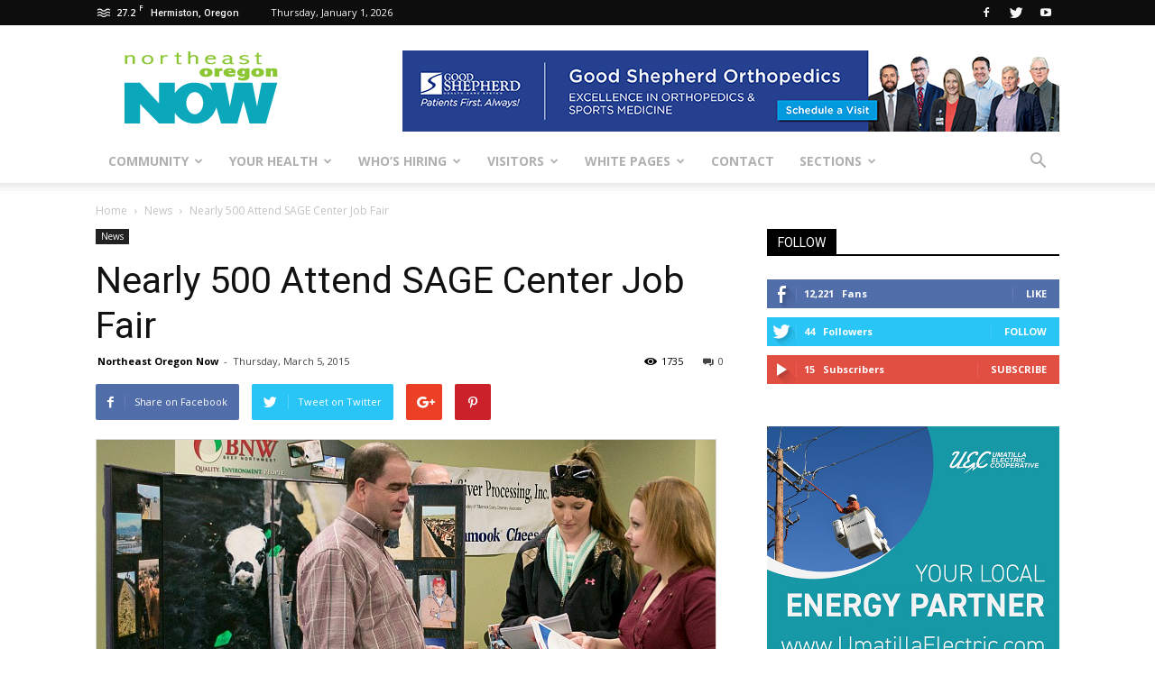

--- FILE ---
content_type: text/html; charset=UTF-8
request_url: https://northeastoregonnow.com/nearly-500-attend-sage-center-job-fair-3-5-15/
body_size: 92823
content:
<!doctype html >
<!--[if IE 8]>    <html class="ie8" lang="en"> <![endif]-->
<!--[if IE 9]>    <html class="ie9" lang="en"> <![endif]-->
<!--[if gt IE 8]><!--> <html lang="en-US"> <!--<![endif]-->
<head>
    <title>Nearly 500 Attend SAGE Center Job Fair - Northeast Oregon Now</title>
    <meta charset="UTF-8" />
    <meta name="viewport" content="width=device-width, initial-scale=1.0">
    <link rel="pingback" href="https://northeastoregonnow.com/xmlrpc.php" />
    <meta property="og:image" content="https://northeastoregonnow.com/wp-content/uploads/SAGE-Center-Job-Fair-Head.jpg" /><meta name="author" content="Northeast Oregon Now">
<link rel="icon" type="image/png" href="https://northeastoregonnow.com/wp-content/uploads/favicon.ico">
<!-- This site is optimized with the Yoast SEO plugin v11.7 - https://yoast.com/wordpress/plugins/seo/ -->
<link rel="canonical" href="https://northeastoregonnow.com/nearly-500-attend-sage-center-job-fair-3-5-15/" />
<meta property="og:locale" content="en_US" />
<meta property="og:type" content="article" />
<meta property="og:title" content="Nearly 500 Attend SAGE Center Job Fair - Northeast Oregon Now" />
<meta property="og:description" content="Thirty employers, educational institutions and government agencies had the opportunity to meet with more than 400 job seekers and students Wednesday at the second annual SAGE Center Agriculture and Energy Job Fair. SAGE Center Manager Kalie Davis said the goal of the job fair, attended by 470 people, is to make connections. “If the employers &hellip;" />
<meta property="og:url" content="https://northeastoregonnow.com/nearly-500-attend-sage-center-job-fair-3-5-15/" />
<meta property="og:site_name" content="Northeast Oregon Now" />
<meta property="article:tag" content="Bladimir Molina" />
<meta property="article:tag" content="Blue Mountain Community College" />
<meta property="article:tag" content="Donna Christensen" />
<meta property="article:tag" content="Dupont Pioneer" />
<meta property="article:tag" content="Eastern Oregon University" />
<meta property="article:tag" content="Oregon State University" />
<meta property="article:tag" content="Perry Technical Institute" />
<meta property="article:tag" content="SAGE Center Agriculture and Energy Job Fair" />
<meta property="article:tag" content="SAGE Center Manager Kalie Davis" />
<meta property="article:tag" content="Tillamook Columbia River Processing" />
<meta property="article:tag" content="Walla Walla Community College" />
<meta property="article:section" content="News" />
<meta property="article:published_time" content="2015-03-05T16:38:45+00:00" />
<meta property="og:image" content="https://northeastoregonnow.com/wp-content/uploads/SAGE-Center-Job-Fair-Head.jpg" />
<meta property="og:image:secure_url" content="https://northeastoregonnow.com/wp-content/uploads/SAGE-Center-Job-Fair-Head.jpg" />
<meta property="og:image:width" content="686" />
<meta property="og:image:height" content="320" />
<meta name="twitter:card" content="summary_large_image" />
<meta name="twitter:description" content="Thirty employers, educational institutions and government agencies had the opportunity to meet with more than 400 job seekers and students Wednesday at the second annual SAGE Center Agriculture and Energy Job Fair. SAGE Center Manager Kalie Davis said the goal of the job fair, attended by 470 people, is to make connections. “If the employers [&hellip;]" />
<meta name="twitter:title" content="Nearly 500 Attend SAGE Center Job Fair - Northeast Oregon Now" />
<meta name="twitter:image" content="https://northeastoregonnow.com/wp-content/uploads/SAGE-Center-Job-Fair-Head.jpg" />
<script type='application/ld+json' class='yoast-schema-graph yoast-schema-graph--main'>{"@context":"https://schema.org","@graph":[{"@type":"WebSite","@id":"https://northeastoregonnow.com/#website","url":"https://northeastoregonnow.com/","name":"Northeast Oregon Now","potentialAction":{"@type":"SearchAction","target":"https://northeastoregonnow.com/?s={search_term_string}","query-input":"required name=search_term_string"}},{"@type":"ImageObject","@id":"https://northeastoregonnow.com/nearly-500-attend-sage-center-job-fair-3-5-15/#primaryimage","url":"https://northeastoregonnow.com/wp-content/uploads/SAGE-Center-Job-Fair-Head.jpg","width":686,"height":320,"caption":"Perry Technical Institute, Eastern Oregon University, Oregon State University, Blue Mountain Community College and Walla Walla Community College"},{"@type":"WebPage","@id":"https://northeastoregonnow.com/nearly-500-attend-sage-center-job-fair-3-5-15/#webpage","url":"https://northeastoregonnow.com/nearly-500-attend-sage-center-job-fair-3-5-15/","inLanguage":"en-US","name":"Nearly 500 Attend SAGE Center Job Fair - Northeast Oregon Now","isPartOf":{"@id":"https://northeastoregonnow.com/#website"},"primaryImageOfPage":{"@id":"https://northeastoregonnow.com/nearly-500-attend-sage-center-job-fair-3-5-15/#primaryimage"},"datePublished":"2015-03-05T16:38:45+00:00","dateModified":"2015-03-05T16:38:45+00:00","author":{"@id":"https://northeastoregonnow.com/#/schema/person/a502d0da7cefeb1d72f3417804010cef"}},{"@type":["Person"],"@id":"https://northeastoregonnow.com/#/schema/person/a502d0da7cefeb1d72f3417804010cef","name":"Northeast Oregon Now","image":{"@type":"ImageObject","@id":"https://northeastoregonnow.com/#authorlogo","url":"https://secure.gravatar.com/avatar/8ff9bb4dccd8bffb80b80f280623f27f?s=96&d=mm&r=g","caption":"Northeast Oregon Now"},"sameAs":[]}]}</script>
<!-- / Yoast SEO plugin. -->

<link rel='dns-prefetch' href='//fonts.googleapis.com' />
<link rel='dns-prefetch' href='//s.w.org' />
<link rel="alternate" type="application/rss+xml" title="Northeast Oregon Now &raquo; Feed" href="https://northeastoregonnow.com/feed/" />
<link rel="alternate" type="application/rss+xml" title="Northeast Oregon Now &raquo; Comments Feed" href="https://northeastoregonnow.com/comments/feed/" />
		<script type="text/javascript">
			window._wpemojiSettings = {"baseUrl":"https:\/\/s.w.org\/images\/core\/emoji\/11\/72x72\/","ext":".png","svgUrl":"https:\/\/s.w.org\/images\/core\/emoji\/11\/svg\/","svgExt":".svg","source":{"concatemoji":"https:\/\/northeastoregonnow.com\/wp-includes\/js\/wp-emoji-release.min.js?ver=4.9.26"}};
			!function(e,a,t){var n,r,o,i=a.createElement("canvas"),p=i.getContext&&i.getContext("2d");function s(e,t){var a=String.fromCharCode;p.clearRect(0,0,i.width,i.height),p.fillText(a.apply(this,e),0,0);e=i.toDataURL();return p.clearRect(0,0,i.width,i.height),p.fillText(a.apply(this,t),0,0),e===i.toDataURL()}function c(e){var t=a.createElement("script");t.src=e,t.defer=t.type="text/javascript",a.getElementsByTagName("head")[0].appendChild(t)}for(o=Array("flag","emoji"),t.supports={everything:!0,everythingExceptFlag:!0},r=0;r<o.length;r++)t.supports[o[r]]=function(e){if(!p||!p.fillText)return!1;switch(p.textBaseline="top",p.font="600 32px Arial",e){case"flag":return s([55356,56826,55356,56819],[55356,56826,8203,55356,56819])?!1:!s([55356,57332,56128,56423,56128,56418,56128,56421,56128,56430,56128,56423,56128,56447],[55356,57332,8203,56128,56423,8203,56128,56418,8203,56128,56421,8203,56128,56430,8203,56128,56423,8203,56128,56447]);case"emoji":return!s([55358,56760,9792,65039],[55358,56760,8203,9792,65039])}return!1}(o[r]),t.supports.everything=t.supports.everything&&t.supports[o[r]],"flag"!==o[r]&&(t.supports.everythingExceptFlag=t.supports.everythingExceptFlag&&t.supports[o[r]]);t.supports.everythingExceptFlag=t.supports.everythingExceptFlag&&!t.supports.flag,t.DOMReady=!1,t.readyCallback=function(){t.DOMReady=!0},t.supports.everything||(n=function(){t.readyCallback()},a.addEventListener?(a.addEventListener("DOMContentLoaded",n,!1),e.addEventListener("load",n,!1)):(e.attachEvent("onload",n),a.attachEvent("onreadystatechange",function(){"complete"===a.readyState&&t.readyCallback()})),(n=t.source||{}).concatemoji?c(n.concatemoji):n.wpemoji&&n.twemoji&&(c(n.twemoji),c(n.wpemoji)))}(window,document,window._wpemojiSettings);
		</script>
		<style type="text/css">
img.wp-smiley,
img.emoji {
	display: inline !important;
	border: none !important;
	box-shadow: none !important;
	height: 1em !important;
	width: 1em !important;
	margin: 0 .07em !important;
	vertical-align: -0.1em !important;
	background: none !important;
	padding: 0 !important;
}
</style>
<link rel='stylesheet' id='dashicons-css'  href='https://northeastoregonnow.com/wp-includes/css/dashicons.min.css?ver=4.9.26' type='text/css' media='all' />
<link rel='stylesheet' id='wunderground-css'  href='https://northeastoregonnow.com/wp-content/plugins/wunderground/assets/css/wunderground.css?ver=2.1.3' type='text/css' media='all' />
<link rel='stylesheet' id='gtranslate-style-css'  href='https://northeastoregonnow.com/wp-content/plugins/gtranslate/gtranslate-style24.css?ver=4.9.26' type='text/css' media='all' />
<link rel='stylesheet' id='contact-form-7-css'  href='https://northeastoregonnow.com/wp-content/plugins/contact-form-7/includes/css/styles.css?ver=5.1.3' type='text/css' media='all' />
<link rel='stylesheet' id='google-fonts-style-css'  href='https://fonts.googleapis.com/css?family=Open+Sans%3A300italic%2C400%2C400italic%2C600%2C600italic%2C700%7CRoboto%3A300%2C400%2C400italic%2C500%2C500italic%2C700%2C900&#038;ver=7.8' type='text/css' media='all' />
<link rel='stylesheet' id='js_composer_front-css'  href='https://northeastoregonnow.com/wp-content/plugins/js_composer/assets/css/js_composer.min.css?ver=5.0.1' type='text/css' media='all' />
<link rel='stylesheet' id='td-theme-css'  href='https://northeastoregonnow.com/wp-content/themes/Newspaper/style.css?ver=7.8c' type='text/css' media='all' />
<link rel='stylesheet' id='td-theme-child-css'  href='https://northeastoregonnow.com/wp-content/themes/Newspaper-child/style.css?ver=7.8c' type='text/css' media='all' />
<link rel='stylesheet' id='mediaelementjs-styles-css'  href='https://northeastoregonnow.com/wp-content/plugins/media-element-html5-video-and-audio-player/mediaelement/v4/mediaelementplayer.min.css?ver=4.9.26' type='text/css' media='all' />
<link rel='stylesheet' id='mediaelementjs-styles-legacy-css'  href='https://northeastoregonnow.com/wp-content/plugins/media-element-html5-video-and-audio-player/mediaelement/v4/mediaelementplayer-legacy.min.css?ver=4.9.26' type='text/css' media='all' />
<script type='text/javascript' src='https://northeastoregonnow.com/wp-includes/js/jquery/jquery.js?ver=1.12.4'></script>
<script type='text/javascript' src='https://northeastoregonnow.com/wp-includes/js/jquery/jquery-migrate.min.js?ver=1.4.1'></script>
<script type='text/javascript' src='https://northeastoregonnow.com/wp-includes/js/jquery/ui/core.min.js?ver=1.11.4'></script>
<script type='text/javascript' src='https://northeastoregonnow.com/wp-includes/js/jquery/ui/widget.min.js?ver=1.11.4'></script>
<script type='text/javascript' src='https://northeastoregonnow.com/wp-includes/js/jquery/ui/position.min.js?ver=1.11.4'></script>
<script type='text/javascript' src='https://northeastoregonnow.com/wp-includes/js/jquery/ui/menu.min.js?ver=1.11.4'></script>
<script type='text/javascript' src='https://northeastoregonnow.com/wp-includes/js/wp-a11y.min.js?ver=4.9.26'></script>
<script type='text/javascript'>
/* <![CDATA[ */
var uiAutocompleteL10n = {"noResults":"No results found.","oneResult":"1 result found. Use up and down arrow keys to navigate.","manyResults":"%d results found. Use up and down arrow keys to navigate.","itemSelected":"Item selected."};
/* ]]> */
</script>
<script type='text/javascript' src='https://northeastoregonnow.com/wp-includes/js/jquery/ui/autocomplete.min.js?ver=1.11.4'></script>
<script type='text/javascript'>
/* <![CDATA[ */
var WuWidget = {"apiKey":"3ffab52910ec1a0e","_wpnonce":"f39dae62cc","ajaxurl":"https:\/\/northeastoregonnow.com\/wp-admin\/admin-ajax.php","is_admin":"","subdomain":"www"};
var WuWidget = {"apiKey":"3ffab52910ec1a0e","_wpnonce":"f39dae62cc","ajaxurl":"https:\/\/northeastoregonnow.com\/wp-admin\/admin-ajax.php","is_admin":"","subdomain":"www"};
/* ]]> */
</script>
<script type='text/javascript' src='https://northeastoregonnow.com/wp-content/plugins/wunderground/assets/js/widget.min.js?ver=2.1.3'></script>
<script type='text/javascript' src='https://northeastoregonnow.com/wp-content/plugins/media-element-html5-video-and-audio-player/mediaelement/v4/mediaelement-and-player.min.js?ver=4.2.8'></script>
<link rel='https://api.w.org/' href='https://northeastoregonnow.com/wp-json/' />
<link rel="EditURI" type="application/rsd+xml" title="RSD" href="https://northeastoregonnow.com/xmlrpc.php?rsd" />
<link rel="wlwmanifest" type="application/wlwmanifest+xml" href="https://northeastoregonnow.com/wp-includes/wlwmanifest.xml" /> 
<meta name="generator" content="WordPress 4.9.26" />
<link rel='shortlink' href='https://northeastoregonnow.com/?p=35214' />
<link rel="alternate" type="application/json+oembed" href="https://northeastoregonnow.com/wp-json/oembed/1.0/embed?url=https%3A%2F%2Fnortheastoregonnow.com%2Fnearly-500-attend-sage-center-job-fair-3-5-15%2F" />
<link rel="alternate" type="text/xml+oembed" href="https://northeastoregonnow.com/wp-json/oembed/1.0/embed?url=https%3A%2F%2Fnortheastoregonnow.com%2Fnearly-500-attend-sage-center-job-fair-3-5-15%2F&#038;format=xml" />

<!-- This site is using AdRotate v4.12 Professional to display their advertisements - https://ajdg.solutions/products/adrotate-for-wordpress/ -->
<!-- AdRotate CSS -->
<style type="text/css" media="screen">
	.g { margin:0px; padding:0px; overflow:hidden; line-height:1; zoom:1; }
	.g img { height:auto; }
	.g-col { position:relative; float:left; }
	.g-col:first-child { margin-left: 0; }
	.g-col:last-child { margin-right: 0; }
	.g-1 { min-width:0px; max-width:300px; margin: 0 auto; }
	.b-1 { margin:0px 0px 33px 0px; }
	.g-2 {  margin: 0 auto; }
	.g-3 { min-width:0px; max-width:300px; margin: 0 auto; }
	.b-3 { margin:0px 0px 33px 0px; }
	.g-4 { margin:0px 0px 0px 0px;width:100%; max-width:728px; height:100%; max-height:90px; }
	.g-5 { margin:0px 0px 0px 0px;width:100%; max-width:729px; height:100%; max-height:90px; }
	.g-6 { margin:0px 0px 0px 0px;width:100%; max-width:728px; height:100%; max-height:90px; }
	.g-9 {  margin: 0 auto; }
	.g-10 {  margin: 0 auto; }
	.g-12 {  margin: 0 auto; }
	.g-13 {  margin: 0 auto; }
	.g-15 { margin:0px 0px 0px 0px;width:100%; max-width:728px; height:100%; max-height:90px; }
	.g-17 {  margin: 0 auto; }
	.g-18 {  margin: 0 auto; }
	.g-19 {  margin: 0 auto; }
	.g-20 { margin:0px 0px 33px 0px; }
	.g-21 {  margin: 0 auto; }
	.g-22 {  margin: 0 auto; }
	.g-23 { margin:33px 0px 0px 0px; }
	@media only screen and (max-width: 480px) {
		.g-col, .g-dyn, .g-single { width:100%; margin-left:0; margin-right:0; }
	}
</style>
<!-- /AdRotate CSS -->

<!--[if lt IE 9]><script src="https://html5shim.googlecode.com/svn/trunk/html5.js"></script><![endif]-->
    <meta name="generator" content="Powered by Visual Composer - drag and drop page builder for WordPress."/>
<!--[if lte IE 9]><link rel="stylesheet" type="text/css" href="https://northeastoregonnow.com/wp-content/plugins/js_composer/assets/css/vc_lte_ie9.min.css" media="screen"><![endif]-->
<!-- JS generated by theme -->

<script>
    
    

	    var tdBlocksArray = []; //here we store all the items for the current page

	    //td_block class - each ajax block uses a object of this class for requests
	    function tdBlock() {
		    this.id = '';
		    this.block_type = 1; //block type id (1-234 etc)
		    this.atts = '';
		    this.td_column_number = '';
		    this.td_current_page = 1; //
		    this.post_count = 0; //from wp
		    this.found_posts = 0; //from wp
		    this.max_num_pages = 0; //from wp
		    this.td_filter_value = ''; //current live filter value
		    this.is_ajax_running = false;
		    this.td_user_action = ''; // load more or infinite loader (used by the animation)
		    this.header_color = '';
		    this.ajax_pagination_infinite_stop = ''; //show load more at page x
	    }


        // td_js_generator - mini detector
        (function(){
            var htmlTag = document.getElementsByTagName("html")[0];

            if ( navigator.userAgent.indexOf("MSIE 10.0") > -1 ) {
                htmlTag.className += ' ie10';
            }

            if ( !!navigator.userAgent.match(/Trident.*rv\:11\./) ) {
                htmlTag.className += ' ie11';
            }

            if ( /(iPad|iPhone|iPod)/g.test(navigator.userAgent) ) {
                htmlTag.className += ' td-md-is-ios';
            }

            var user_agent = navigator.userAgent.toLowerCase();
            if ( user_agent.indexOf("android") > -1 ) {
                htmlTag.className += ' td-md-is-android';
            }

            if ( -1 !== navigator.userAgent.indexOf('Mac OS X')  ) {
                htmlTag.className += ' td-md-is-os-x';
            }

            if ( /chrom(e|ium)/.test(navigator.userAgent.toLowerCase()) ) {
               htmlTag.className += ' td-md-is-chrome';
            }

            if ( -1 !== navigator.userAgent.indexOf('Firefox') ) {
                htmlTag.className += ' td-md-is-firefox';
            }

            if ( -1 !== navigator.userAgent.indexOf('Safari') && -1 === navigator.userAgent.indexOf('Chrome') ) {
                htmlTag.className += ' td-md-is-safari';
            }

            if( -1 !== navigator.userAgent.indexOf('IEMobile') ){
                htmlTag.className += ' td-md-is-iemobile';
            }

        })();




        var tdLocalCache = {};

        ( function () {
            "use strict";

            tdLocalCache = {
                data: {},
                remove: function (resource_id) {
                    delete tdLocalCache.data[resource_id];
                },
                exist: function (resource_id) {
                    return tdLocalCache.data.hasOwnProperty(resource_id) && tdLocalCache.data[resource_id] !== null;
                },
                get: function (resource_id) {
                    return tdLocalCache.data[resource_id];
                },
                set: function (resource_id, cachedData) {
                    tdLocalCache.remove(resource_id);
                    tdLocalCache.data[resource_id] = cachedData;
                }
            };
        })();

    
    
var td_viewport_interval_list=[{"limitBottom":767,"sidebarWidth":228},{"limitBottom":1018,"sidebarWidth":300},{"limitBottom":1140,"sidebarWidth":324}];
var td_animation_stack_effect="type0";
var tds_animation_stack=true;
var td_animation_stack_specific_selectors=".entry-thumb, img";
var td_animation_stack_general_selectors=".td-animation-stack img, .td-animation-stack .entry-thumb, .post img";
var tds_general_modal_image="yes";
var td_ajax_url="https:\/\/northeastoregonnow.com\/wp-admin\/admin-ajax.php?td_theme_name=Newspaper&v=7.8";
var td_get_template_directory_uri="https:\/\/northeastoregonnow.com\/wp-content\/themes\/Newspaper";
var tds_snap_menu="";
var tds_logo_on_sticky="";
var tds_header_style="";
var td_please_wait="Please wait...";
var td_email_user_pass_incorrect="User or password incorrect!";
var td_email_user_incorrect="Email or username incorrect!";
var td_email_incorrect="Email incorrect!";
var tds_more_articles_on_post_enable="";
var tds_more_articles_on_post_time_to_wait="";
var tds_more_articles_on_post_pages_distance_from_top=0;
var tds_theme_color_site_wide="#4db2ec";
var tds_smart_sidebar="enabled";
var tdThemeName="Newspaper";
var td_magnific_popup_translation_tPrev="Previous (Left arrow key)";
var td_magnific_popup_translation_tNext="Next (Right arrow key)";
var td_magnific_popup_translation_tCounter="%curr% of %total%";
var td_magnific_popup_translation_ajax_tError="The content from %url% could not be loaded.";
var td_magnific_popup_translation_image_tError="The image #%curr% could not be loaded.";
var td_ad_background_click_link="";
var td_ad_background_click_target="";
</script>

<script>
  (function(i,s,o,g,r,a,m){i['GoogleAnalyticsObject']=r;i[r]=i[r]||function(){
  (i[r].q=i[r].q||[]).push(arguments)},i[r].l=1*new Date();a=s.createElement(o),
  m=s.getElementsByTagName(o)[0];a.async=1;a.src=g;m.parentNode.insertBefore(a,m)
  })(window,document,'script','https://www.google-analytics.com/analytics.js','ga');

  ga('create', 'UA-39280947-1', 'auto');
  ga('send', 'pageview');

</script><noscript><style type="text/css"> .wpb_animate_when_almost_visible { opacity: 1; }</style></noscript></head>

<body class="post-template-default single single-post postid-35214 single-format-standard nearly-500-attend-sage-center-job-fair-3-5-15 global-block-template-1 wpb-js-composer js-comp-ver-5.0.1 vc_responsive td-animation-stack-type0 td-full-layout" itemscope="itemscope" itemtype="https://schema.org/WebPage">

        <div class="td-scroll-up"><i class="td-icon-menu-up"></i></div>
    
    <div class="td-menu-background"></div>
<div id="td-mobile-nav">
    <div class="td-mobile-container">
        <!-- mobile menu top section -->
        <div class="td-menu-socials-wrap">
            <!-- socials -->
            <div class="td-menu-socials">
                
        <span class="td-social-icon-wrap">
            <a target="_blank" href="https://www.facebook.com/pages/Northeast-Oregon-Now/405241599572115" title="Facebook">
                <i class="td-icon-font td-icon-facebook"></i>
            </a>
        </span>
        <span class="td-social-icon-wrap">
            <a target="_blank" href="https://twitter.com/neoregonnow" title="Twitter">
                <i class="td-icon-font td-icon-twitter"></i>
            </a>
        </span>
        <span class="td-social-icon-wrap">
            <a target="_blank" href="https://www.youtube.com/user/HermistonTV" title="Youtube">
                <i class="td-icon-font td-icon-youtube"></i>
            </a>
        </span>            </div>
            <!-- close button -->
            <div class="td-mobile-close">
                <a href="#"><i class="td-icon-close-mobile"></i></a>
            </div>
        </div>

        <!-- login section -->
        
        <!-- menu section -->
        <div class="td-mobile-content">
            <div class="menu-main-container"><ul id="menu-main" class="td-mobile-main-menu"><li id="menu-item-60798" class="menu-item menu-item-type-custom menu-item-object-custom menu-item-has-children menu-item-first menu-item-60798"><a href="#">Community<i class="td-icon-menu-right td-element-after"></i></a>
<ul class="sub-menu">
	<li id="menu-item-59371" class="menu-item menu-item-type-post_type menu-item-object-page menu-item-59371"><a href="https://northeastoregonnow.com/community/education/">Education</a></li>
	<li id="menu-item-58967" class="menu-item menu-item-type-post_type menu-item-object-page menu-item-58967"><a href="https://northeastoregonnow.com/community/entertainment/">Entertainment</a></li>
	<li id="menu-item-59520" class="menu-item menu-item-type-post_type menu-item-object-page menu-item-59520"><a href="https://northeastoregonnow.com/community/media/">Media</a></li>
	<li id="menu-item-59566" class="menu-item menu-item-type-post_type menu-item-object-page menu-item-59566"><a href="https://northeastoregonnow.com/community/community-services/">Services</a></li>
	<li id="menu-item-59578" class="menu-item menu-item-type-post_type menu-item-object-page menu-item-59578"><a href="https://northeastoregonnow.com/community/farming-gardening/">Farming and Gardening</a></li>
	<li id="menu-item-59589" class="menu-item menu-item-type-post_type menu-item-object-page menu-item-59589"><a href="https://northeastoregonnow.com/community/recreation/">Recreation</a></li>
	<li id="menu-item-59610" class="menu-item menu-item-type-post_type menu-item-object-page menu-item-59610"><a href="https://northeastoregonnow.com/community/outdoors/">Outdoors</a></li>
	<li id="menu-item-59813" class="menu-item menu-item-type-custom menu-item-object-custom menu-item-has-children menu-item-59813"><a href="#">Weather and Roads<i class="td-icon-menu-right td-element-after"></i></a>
	<ul class="sub-menu">
		<li id="menu-item-59814" class="menu-item menu-item-type-custom menu-item-object-custom menu-item-has-children menu-item-59814"><a href="#">National Weather Service<i class="td-icon-menu-right td-element-after"></i></a>
		<ul class="sub-menu">
			<li id="menu-item-59631" class="menu-item menu-item-type-custom menu-item-object-custom menu-item-59631"><a target="_blank" href="http://forecast.weather.gov/MapClick.php?CityName=Hermiston&#038;state=OR&#038;site=PDT&#038;lat=45.8504&#038;lon=-119.213">Hermiston</a></li>
			<li id="menu-item-59632" class="menu-item menu-item-type-custom menu-item-object-custom menu-item-59632"><a target="_blank" href="http://forecast.weather.gov/MapClick.php?CityName=Pendleton&#038;state=OR&#038;site=PDT&#038;textField1=45.6722&#038;textField2=-118.787&#038;e=0#.WRvgdusrLuo">Pendleton</a></li>
		</ul>
</li>
		<li id="menu-item-59815" class="menu-item menu-item-type-custom menu-item-object-custom menu-item-has-children menu-item-59815"><a href="#">Road Conditions<i class="td-icon-menu-right td-element-after"></i></a>
		<ul class="sub-menu">
			<li id="menu-item-59547" class="menu-item menu-item-type-custom menu-item-object-custom menu-item-59547"><a target="_blank" href="http://www.tripcheck.com/TextPages/RCreport.asp?curRegion=3">Oregon</a></li>
			<li id="menu-item-59548" class="menu-item menu-item-type-custom menu-item-object-custom menu-item-59548"><a target="_blank" href="http://www.wsdot.com/traffic/trafficalerts/SouthEast.aspx">Washington</a></li>
			<li id="menu-item-59549" class="menu-item menu-item-type-custom menu-item-object-custom menu-item-59549"><a target="_blank" href="http://hb.511.idaho.gov/main.jsf">Idaho</a></li>
			<li id="menu-item-59613" class="menu-item menu-item-type-post_type menu-item-object-page menu-item-59613"><a href="https://northeastoregonnow.com/community/weather-roads/roads/roads-phone/">Roads by Phone</a></li>
		</ul>
</li>
	</ul>
</li>
	<li id="menu-item-59816" class="menu-item menu-item-type-custom menu-item-object-custom menu-item-has-children menu-item-59816"><a href="#">Shopping<i class="td-icon-menu-right td-element-after"></i></a>
	<ul class="sub-menu">
		<li id="menu-item-59538" class="menu-item menu-item-type-custom menu-item-object-custom menu-item-59538"><a target="_blank" href="http://www.connections.coop/co-ops/guest">Co-op Connections</a></li>
		<li id="menu-item-59541" class="menu-item menu-item-type-custom menu-item-object-custom menu-item-59541"><a target="_blank" href="http://findnsave.tri-cityherald.com/">Find &#038; Save</a></li>
	</ul>
</li>
</ul>
</li>
<li id="menu-item-60795" class="menu-item menu-item-type-custom menu-item-object-custom menu-item-has-children menu-item-60795"><a href="#">Your Health<i class="td-icon-menu-right td-element-after"></i></a>
<ul class="sub-menu">
	<li id="menu-item-60796" class="menu-item menu-item-type-post_type menu-item-object-page menu-item-60796"><a href="https://northeastoregonnow.com/health/good-shepherd-health-care-system/">Good Shepherd Health Care System</a></li>
	<li id="menu-item-60797" class="menu-item menu-item-type-post_type menu-item-object-page menu-item-60797"><a href="https://northeastoregonnow.com/health/other-health-providers/">Other Health Providers</a></li>
</ul>
</li>
<li id="menu-item-61156" class="menu-item menu-item-type-custom menu-item-object-custom menu-item-has-children menu-item-61156"><a href="#">Who&#8217;s Hiring<i class="td-icon-menu-right td-element-after"></i></a>
<ul class="sub-menu">
	<li id="menu-item-73657" class="menu-item menu-item-type-post_type menu-item-object-page menu-item-73657"><a href="https://northeastoregonnow.com/jobs/hermiston-jobs-boardman-jobs/">Hermiston-Boardman Jobs</a></li>
	<li id="menu-item-59650" class="menu-item menu-item-type-post_type menu-item-object-page menu-item-59650"><a href="https://northeastoregonnow.com/jobs/tri-cities-jobs/">Tri-Cities Jobs</a></li>
</ul>
</li>
<li id="menu-item-61157" class="menu-item menu-item-type-custom menu-item-object-custom menu-item-has-children menu-item-61157"><a href="#">Visitors<i class="td-icon-menu-right td-element-after"></i></a>
<ul class="sub-menu">
	<li id="menu-item-59677" class="menu-item menu-item-type-post_type menu-item-object-page menu-item-59677"><a href="https://northeastoregonnow.com/visitors/visitor-centers/">Visitor Centers</a></li>
	<li id="menu-item-59685" class="menu-item menu-item-type-post_type menu-item-object-page menu-item-59685"><a href="https://northeastoregonnow.com/visitors/museums/">Museums</a></li>
	<li id="menu-item-59700" class="menu-item menu-item-type-post_type menu-item-object-page menu-item-59700"><a href="https://northeastoregonnow.com/visitors/wineries/">Wineries</a></li>
	<li id="menu-item-59715" class="menu-item menu-item-type-post_type menu-item-object-page menu-item-59715"><a href="https://northeastoregonnow.com/visitors/points-interest/">Points of Interest</a></li>
</ul>
</li>
<li id="menu-item-59811" class="menu-item menu-item-type-custom menu-item-object-custom menu-item-has-children menu-item-59811"><a href="#">White Pages<i class="td-icon-menu-right td-element-after"></i></a>
<ul class="sub-menu">
	<li id="menu-item-59773" class="menu-item menu-item-type-post_type menu-item-object-page menu-item-59773"><a href="https://northeastoregonnow.com/white-pages/city-listings/">City Listings</a></li>
	<li id="menu-item-59780" class="menu-item menu-item-type-post_type menu-item-object-page menu-item-59780"><a href="https://northeastoregonnow.com/white-pages/county-listings/">County Listings</a></li>
	<li id="menu-item-59788" class="menu-item menu-item-type-post_type menu-item-object-page menu-item-59788"><a href="https://northeastoregonnow.com/white-pages/state-listings/">State Listings</a></li>
	<li id="menu-item-59796" class="menu-item menu-item-type-post_type menu-item-object-page menu-item-59796"><a href="https://northeastoregonnow.com/white-pages/federal-listings/">Federal Listings</a></li>
	<li id="menu-item-59812" class="menu-item menu-item-type-custom menu-item-object-custom menu-item-has-children menu-item-59812"><a href="#">Online Directories<i class="td-icon-menu-right td-element-after"></i></a>
	<ul class="sub-menu">
		<li id="menu-item-59807" class="menu-item menu-item-type-custom menu-item-object-custom menu-item-59807"><a target="_blank" href="https://www.dexpages.com/app.php?RelId=6.8.1.4.5&#038;BookCode=hrm17htm&#038;SectionType=5%2C7%2C6&#038;from=2">Hermiston-Echo-Stanfield-Umatilla</a></li>
		<li id="menu-item-59809" class="menu-item menu-item-type-custom menu-item-object-custom menu-item-59809"><a target="_blank" href="https://www.dexpages.com/app.php?RelId=6.8.1.4.5&#038;BookCode=hpb17htm&#038;SectionType=5%2C7%2C6&#038;from=2">Heppner-Ione-Lexington</a></li>
		<li id="menu-item-59808" class="menu-item menu-item-type-custom menu-item-object-custom menu-item-59808"><a target="_blank" href="https://www.dexpages.com/app.php?RelId=6.8.1.4.5&#038;BookCode=pnp17htm&#038;SectionType=5%2C7%2C6&#038;from=2">Pendleton-Athena-Weston</a></li>
	</ul>
</li>
</ul>
</li>
<li id="menu-item-64455" class="menu-item menu-item-type-post_type menu-item-object-page menu-item-64455"><a href="https://northeastoregonnow.com/contact/">Contact</a></li>
<li id="menu-item-63382" class="menu-item menu-item-type-taxonomy menu-item-object-category menu-item-63382"><a href="https://northeastoregonnow.com/category/sections/">Sections</a></li>
</ul></div>        </div>
    </div>

    <!-- register/login section -->
    </div>    <div class="td-search-background"></div>
<div class="td-search-wrap-mob">
	<div class="td-drop-down-search" aria-labelledby="td-header-search-button">
		<form method="get" class="td-search-form" action="https://northeastoregonnow.com/">
			<!-- close button -->
			<div class="td-search-close">
				<a href="#"><i class="td-icon-close-mobile"></i></a>
			</div>
			<div role="search" class="td-search-input">
				<span>Search</span>
				<input id="td-header-search-mob" type="text" value="" name="s" autocomplete="off" />
			</div>
		</form>
		<div id="td-aj-search-mob"></div>
	</div>
</div>    
    
    <div id="td-outer-wrap" class="td-theme-wrap">
    
        <!--
Header style 1
-->
<div class="td-header-wrap td-header-style-1">

    <div class="td-header-top-menu-full td-container-wrap ">
        <div class="td-container td-header-row td-header-top-menu">
            
    <div class="top-bar-style-1">
        
<div class="td-header-sp-top-menu">


	<!-- td weather source: cache -->		<div class="td-weather-top-widget" id="td_top_weather_uid">
			<i class="td-icons mist-n"></i>
			<div class="td-weather-now" data-block-uid="td_top_weather_uid">
				<span class="td-big-degrees">27.2</span>
				<span class="td-weather-unit">F</span>
			</div>
			<div class="td-weather-header">
				<div class="td-weather-city">Hermiston, Oregon</div>
			</div>
		</div>
		        <div class="td_data_time">
            <div >

                Thursday, January 1, 2026
            </div>
        </div>
    </div>
        <div class="td-header-sp-top-widget">
    
        <span class="td-social-icon-wrap">
            <a target="_blank" href="https://www.facebook.com/pages/Northeast-Oregon-Now/405241599572115" title="Facebook">
                <i class="td-icon-font td-icon-facebook"></i>
            </a>
        </span>
        <span class="td-social-icon-wrap">
            <a target="_blank" href="https://twitter.com/neoregonnow" title="Twitter">
                <i class="td-icon-font td-icon-twitter"></i>
            </a>
        </span>
        <span class="td-social-icon-wrap">
            <a target="_blank" href="https://www.youtube.com/user/HermistonTV" title="Youtube">
                <i class="td-icon-font td-icon-youtube"></i>
            </a>
        </span></div>
    </div>

<!-- LOGIN MODAL -->
        </div>
    </div>

    <div class="td-banner-wrap-full td-logo-wrap-full td-container-wrap ">
        <div class="td-container td-header-row td-header-header">
            <div class="td-header-sp-logo">
                        <a class="td-main-logo" href="https://northeastoregonnow.com/">
            <img class="td-retina-data" data-retina="https://northeastoregonnow.com/wp-content/uploads/logo-alt-mono-retina-300x99.png" src="https://northeastoregonnow.com/wp-content/uploads/logo-alt-mono.png" alt="Northeast Oregon Now Logo" title="Northeast Oregon Now Home"/>
            <span class="td-visual-hidden">Northeast Oregon Now</span>
        </a>
                </div>
            <div class="td-header-sp-recs">
                <div class="td-header-rec-wrap">
    <div class="td-a-rec td-a-rec-id-header  td-rec-hide-on-tp td-rec-hide-on-p "><div class="g g-15"><div class="g-dyn a-102 c-1"><a class="gofollow" data-track="MTAyLDE1LDEsNjA=" href="https://www.gshealth.org/good-shepherd-medical-group/orthopedics" target="_blank"><img src="https://northeastoregonnow.com/wp-content/uploads/NEON-Ad-Orthopedics_12-25.jpg" alt="Good Shepherd Orthopedics"></a></div><div class="g-dyn a-50 c-2"><a class="gofollow" data-track="NTAsMTUsMSw2MA==" href="http://www.gshealth.org/good-shepherd-medical-group/primary-care-clinic" target="_blank"><img src="https://northeastoregonnow.com/wp-content/uploads/NEON-Ad-PrimaryCare_12-25.jpg" alt="Good Shepherd Health Care System (50)"></a></div></div></div>
</div>            </div>
        </div>
    </div>

    <div class="td-header-menu-wrap-full td-container-wrap ">
        <div class="td-header-menu-wrap td-header-gradient">
            <div class="td-container td-header-row td-header-main-menu">
                <div id="td-header-menu" role="navigation">
    <div id="td-top-mobile-toggle"><a href="#"><i class="td-icon-font td-icon-mobile"></i></a></div>
    <div class="td-main-menu-logo td-logo-in-header">
        		<a class="td-mobile-logo td-sticky-disable" href="https://northeastoregonnow.com/">
			<img class="td-retina-data" data-retina="https://northeastoregonnow.com/wp-content/uploads/logo-mobile-retina.png" src="https://northeastoregonnow.com/wp-content/uploads/logo-mobile.png" alt="Northeast Oregon Now Logo" title="Northeast Oregon Now Home"/>
		</a>
			<a class="td-header-logo td-sticky-disable" href="https://northeastoregonnow.com/">
			<img class="td-retina-data" data-retina="https://northeastoregonnow.com/wp-content/uploads/logo-alt-mono-retina-300x99.png" src="https://northeastoregonnow.com/wp-content/uploads/logo-alt-mono.png" alt="Northeast Oregon Now Logo" title="Northeast Oregon Now Home"/>
		</a>
	    </div>
    <div class="menu-main-container"><ul id="menu-main-1" class="sf-menu"><li class="menu-item menu-item-type-custom menu-item-object-custom menu-item-has-children menu-item-first td-menu-item td-normal-menu menu-item-60798"><a href="#">Community</a>
<ul class="sub-menu">
	<li class="menu-item menu-item-type-post_type menu-item-object-page td-menu-item td-normal-menu menu-item-59371"><a href="https://northeastoregonnow.com/community/education/">Education</a></li>
	<li class="menu-item menu-item-type-post_type menu-item-object-page td-menu-item td-normal-menu menu-item-58967"><a href="https://northeastoregonnow.com/community/entertainment/">Entertainment</a></li>
	<li class="menu-item menu-item-type-post_type menu-item-object-page td-menu-item td-normal-menu menu-item-59520"><a href="https://northeastoregonnow.com/community/media/">Media</a></li>
	<li class="menu-item menu-item-type-post_type menu-item-object-page td-menu-item td-normal-menu menu-item-59566"><a href="https://northeastoregonnow.com/community/community-services/">Services</a></li>
	<li class="menu-item menu-item-type-post_type menu-item-object-page td-menu-item td-normal-menu menu-item-59578"><a href="https://northeastoregonnow.com/community/farming-gardening/">Farming and Gardening</a></li>
	<li class="menu-item menu-item-type-post_type menu-item-object-page td-menu-item td-normal-menu menu-item-59589"><a href="https://northeastoregonnow.com/community/recreation/">Recreation</a></li>
	<li class="menu-item menu-item-type-post_type menu-item-object-page td-menu-item td-normal-menu menu-item-59610"><a href="https://northeastoregonnow.com/community/outdoors/">Outdoors</a></li>
	<li class="menu-item menu-item-type-custom menu-item-object-custom menu-item-has-children td-menu-item td-normal-menu menu-item-59813"><a href="#">Weather and Roads</a>
	<ul class="sub-menu">
		<li class="menu-item menu-item-type-custom menu-item-object-custom menu-item-has-children td-menu-item td-normal-menu menu-item-59814"><a href="#">National Weather Service</a>
		<ul class="sub-menu">
			<li class="menu-item menu-item-type-custom menu-item-object-custom td-menu-item td-normal-menu menu-item-59631"><a target="_blank" href="http://forecast.weather.gov/MapClick.php?CityName=Hermiston&#038;state=OR&#038;site=PDT&#038;lat=45.8504&#038;lon=-119.213">Hermiston</a></li>
			<li class="menu-item menu-item-type-custom menu-item-object-custom td-menu-item td-normal-menu menu-item-59632"><a target="_blank" href="http://forecast.weather.gov/MapClick.php?CityName=Pendleton&#038;state=OR&#038;site=PDT&#038;textField1=45.6722&#038;textField2=-118.787&#038;e=0#.WRvgdusrLuo">Pendleton</a></li>
		</ul>
</li>
		<li class="menu-item menu-item-type-custom menu-item-object-custom menu-item-has-children td-menu-item td-normal-menu menu-item-59815"><a href="#">Road Conditions</a>
		<ul class="sub-menu">
			<li class="menu-item menu-item-type-custom menu-item-object-custom td-menu-item td-normal-menu menu-item-59547"><a target="_blank" href="http://www.tripcheck.com/TextPages/RCreport.asp?curRegion=3">Oregon</a></li>
			<li class="menu-item menu-item-type-custom menu-item-object-custom td-menu-item td-normal-menu menu-item-59548"><a target="_blank" href="http://www.wsdot.com/traffic/trafficalerts/SouthEast.aspx">Washington</a></li>
			<li class="menu-item menu-item-type-custom menu-item-object-custom td-menu-item td-normal-menu menu-item-59549"><a target="_blank" href="http://hb.511.idaho.gov/main.jsf">Idaho</a></li>
			<li class="menu-item menu-item-type-post_type menu-item-object-page td-menu-item td-normal-menu menu-item-59613"><a href="https://northeastoregonnow.com/community/weather-roads/roads/roads-phone/">Roads by Phone</a></li>
		</ul>
</li>
	</ul>
</li>
	<li class="menu-item menu-item-type-custom menu-item-object-custom menu-item-has-children td-menu-item td-normal-menu menu-item-59816"><a href="#">Shopping</a>
	<ul class="sub-menu">
		<li class="menu-item menu-item-type-custom menu-item-object-custom td-menu-item td-normal-menu menu-item-59538"><a target="_blank" href="http://www.connections.coop/co-ops/guest">Co-op Connections</a></li>
		<li class="menu-item menu-item-type-custom menu-item-object-custom td-menu-item td-normal-menu menu-item-59541"><a target="_blank" href="http://findnsave.tri-cityherald.com/">Find &#038; Save</a></li>
	</ul>
</li>
</ul>
</li>
<li class="menu-item menu-item-type-custom menu-item-object-custom menu-item-has-children td-menu-item td-normal-menu menu-item-60795"><a href="#">Your Health</a>
<ul class="sub-menu">
	<li class="menu-item menu-item-type-post_type menu-item-object-page td-menu-item td-normal-menu menu-item-60796"><a href="https://northeastoregonnow.com/health/good-shepherd-health-care-system/">Good Shepherd Health Care System</a></li>
	<li class="menu-item menu-item-type-post_type menu-item-object-page td-menu-item td-normal-menu menu-item-60797"><a href="https://northeastoregonnow.com/health/other-health-providers/">Other Health Providers</a></li>
</ul>
</li>
<li class="menu-item menu-item-type-custom menu-item-object-custom menu-item-has-children td-menu-item td-normal-menu menu-item-61156"><a href="#">Who&#8217;s Hiring</a>
<ul class="sub-menu">
	<li class="menu-item menu-item-type-post_type menu-item-object-page td-menu-item td-normal-menu menu-item-73657"><a href="https://northeastoregonnow.com/jobs/hermiston-jobs-boardman-jobs/">Hermiston-Boardman Jobs</a></li>
	<li class="menu-item menu-item-type-post_type menu-item-object-page td-menu-item td-normal-menu menu-item-59650"><a href="https://northeastoregonnow.com/jobs/tri-cities-jobs/">Tri-Cities Jobs</a></li>
</ul>
</li>
<li class="menu-item menu-item-type-custom menu-item-object-custom menu-item-has-children td-menu-item td-normal-menu menu-item-61157"><a href="#">Visitors</a>
<ul class="sub-menu">
	<li class="menu-item menu-item-type-post_type menu-item-object-page td-menu-item td-normal-menu menu-item-59677"><a href="https://northeastoregonnow.com/visitors/visitor-centers/">Visitor Centers</a></li>
	<li class="menu-item menu-item-type-post_type menu-item-object-page td-menu-item td-normal-menu menu-item-59685"><a href="https://northeastoregonnow.com/visitors/museums/">Museums</a></li>
	<li class="menu-item menu-item-type-post_type menu-item-object-page td-menu-item td-normal-menu menu-item-59700"><a href="https://northeastoregonnow.com/visitors/wineries/">Wineries</a></li>
	<li class="menu-item menu-item-type-post_type menu-item-object-page td-menu-item td-normal-menu menu-item-59715"><a href="https://northeastoregonnow.com/visitors/points-interest/">Points of Interest</a></li>
</ul>
</li>
<li class="menu-item menu-item-type-custom menu-item-object-custom menu-item-has-children td-menu-item td-normal-menu menu-item-59811"><a href="#">White Pages</a>
<ul class="sub-menu">
	<li class="menu-item menu-item-type-post_type menu-item-object-page td-menu-item td-normal-menu menu-item-59773"><a href="https://northeastoregonnow.com/white-pages/city-listings/">City Listings</a></li>
	<li class="menu-item menu-item-type-post_type menu-item-object-page td-menu-item td-normal-menu menu-item-59780"><a href="https://northeastoregonnow.com/white-pages/county-listings/">County Listings</a></li>
	<li class="menu-item menu-item-type-post_type menu-item-object-page td-menu-item td-normal-menu menu-item-59788"><a href="https://northeastoregonnow.com/white-pages/state-listings/">State Listings</a></li>
	<li class="menu-item menu-item-type-post_type menu-item-object-page td-menu-item td-normal-menu menu-item-59796"><a href="https://northeastoregonnow.com/white-pages/federal-listings/">Federal Listings</a></li>
	<li class="menu-item menu-item-type-custom menu-item-object-custom menu-item-has-children td-menu-item td-normal-menu menu-item-59812"><a href="#">Online Directories</a>
	<ul class="sub-menu">
		<li class="menu-item menu-item-type-custom menu-item-object-custom td-menu-item td-normal-menu menu-item-59807"><a target="_blank" href="https://www.dexpages.com/app.php?RelId=6.8.1.4.5&#038;BookCode=hrm17htm&#038;SectionType=5%2C7%2C6&#038;from=2">Hermiston-Echo-Stanfield-Umatilla</a></li>
		<li class="menu-item menu-item-type-custom menu-item-object-custom td-menu-item td-normal-menu menu-item-59809"><a target="_blank" href="https://www.dexpages.com/app.php?RelId=6.8.1.4.5&#038;BookCode=hpb17htm&#038;SectionType=5%2C7%2C6&#038;from=2">Heppner-Ione-Lexington</a></li>
		<li class="menu-item menu-item-type-custom menu-item-object-custom td-menu-item td-normal-menu menu-item-59808"><a target="_blank" href="https://www.dexpages.com/app.php?RelId=6.8.1.4.5&#038;BookCode=pnp17htm&#038;SectionType=5%2C7%2C6&#038;from=2">Pendleton-Athena-Weston</a></li>
	</ul>
</li>
</ul>
</li>
<li class="menu-item menu-item-type-post_type menu-item-object-page td-menu-item td-normal-menu menu-item-64455"><a href="https://northeastoregonnow.com/contact/">Contact</a></li>
<li class="menu-item menu-item-type-taxonomy menu-item-object-category td-menu-item td-mega-menu menu-item-63382"><a href="https://northeastoregonnow.com/category/sections/">Sections</a>
<ul class="sub-menu">
	<li id="menu-item-0" class="menu-item-0"><div class="td-container-border"><div class="td-mega-grid"><div class="td_block_wrap td_block_mega_menu td_uid_2_6956898e7cf53_rand td-no-subcats td_with_ajax_pagination td-pb-border-top td_block_template_1"  data-td-block-uid="td_uid_2_6956898e7cf53" ><script>var block_td_uid_2_6956898e7cf53 = new tdBlock();
block_td_uid_2_6956898e7cf53.id = "td_uid_2_6956898e7cf53";
block_td_uid_2_6956898e7cf53.atts = '{"limit":"5","sort":"","post_ids":"","tag_slug":"","autors_id":"","installed_post_types":"","category_id":"7596","category_ids":"","custom_title":"","custom_url":"","show_child_cat":30,"sub_cat_ajax":"","ajax_pagination":"next_prev","header_color":"","header_text_color":"","ajax_pagination_infinite_stop":"","td_column_number":3,"td_ajax_preloading":"","td_ajax_filter_type":"td_category_ids_filter","td_ajax_filter_ids":"","td_filter_default_txt":"All","color_preset":"","border_top":"","class":"td_uid_2_6956898e7cf53_rand","el_class":"","offset":"","css":"","tdc_css":"","tdc_css_class":"td_uid_2_6956898e7cf53_rand","live_filter":"","live_filter_cur_post_id":"","live_filter_cur_post_author":"","block_template_id":""}';
block_td_uid_2_6956898e7cf53.td_column_number = "3";
block_td_uid_2_6956898e7cf53.block_type = "td_block_mega_menu";
block_td_uid_2_6956898e7cf53.post_count = "5";
block_td_uid_2_6956898e7cf53.found_posts = "7";
block_td_uid_2_6956898e7cf53.header_color = "";
block_td_uid_2_6956898e7cf53.ajax_pagination_infinite_stop = "";
block_td_uid_2_6956898e7cf53.max_num_pages = "2";
tdBlocksArray.push(block_td_uid_2_6956898e7cf53);
</script><div id=td_uid_2_6956898e7cf53 class="td_block_inner"><div class="td-mega-row"><div class="td-mega-span">
        <div class="td_module_mega_menu td_mod_mega_menu">
            <div class="td-module-image">
                <div class="td-module-thumb"><a href="https://northeastoregonnow.com/section-news/" rel="bookmark" title="Local News and Key Updates Important to Northeast Oregon"><img width="218" height="150" class="entry-thumb" src="https://northeastoregonnow.com/wp-content/uploads/head-news-218x150.jpg" srcset="https://northeastoregonnow.com/wp-content/uploads/head-news-218x150.jpg 218w, https://northeastoregonnow.com/wp-content/uploads/head-news-100x70.jpg 100w" sizes="(max-width: 218px) 100vw, 218px" alt="Get ALL Your Local News and Updates ALL in One Place" title="Local News and Key Updates Important to Northeast Oregon"/></a></div>                <a href="https://northeastoregonnow.com/category/sections/" class="td-post-category">Sections</a>            </div>

            <div class="item-details">
                <h3 class="entry-title td-module-title"><a href="https://northeastoregonnow.com/section-news/" rel="bookmark" title="Local News and Key Updates Important to Northeast Oregon">Local News and Key Updates Important to Northeast Oregon</a></h3>            </div>
        </div>
        </div><div class="td-mega-span">
        <div class="td_module_mega_menu td_mod_mega_menu">
            <div class="td-module-image">
                <div class="td-module-thumb"><a href="https://northeastoregonnow.com/section-attractions/" rel="bookmark" title="Attractions, Activities and Events Throughout Northeast Oregon"><img width="218" height="150" class="entry-thumb" src="https://northeastoregonnow.com/wp-content/uploads/head-attractions-218x150.jpg" srcset="https://northeastoregonnow.com/wp-content/uploads/head-attractions-218x150.jpg 218w, https://northeastoregonnow.com/wp-content/uploads/head-attractions-100x70.jpg 100w" sizes="(max-width: 218px) 100vw, 218px" alt="Attractions, activities and events in northeast Oregon" title="Attractions, Activities and Events Throughout Northeast Oregon"/></a></div>                <a href="https://northeastoregonnow.com/category/sections/" class="td-post-category">Sections</a>            </div>

            <div class="item-details">
                <h3 class="entry-title td-module-title"><a href="https://northeastoregonnow.com/section-attractions/" rel="bookmark" title="Attractions, Activities and Events Throughout Northeast Oregon">Attractions, Activities and Events Throughout Northeast Oregon</a></h3>            </div>
        </div>
        </div><div class="td-mega-span">
        <div class="td_module_mega_menu td_mod_mega_menu">
            <div class="td-module-image">
                <div class="td-module-thumb"><a href="https://northeastoregonnow.com/sports/" rel="bookmark" title="Local and Regional Sports and Scholastic Athletics Are Here"><img width="218" height="150" class="entry-thumb" src="https://northeastoregonnow.com/wp-content/uploads/head-sports-218x150.jpg" srcset="https://northeastoregonnow.com/wp-content/uploads/head-sports-218x150.jpg 218w, https://northeastoregonnow.com/wp-content/uploads/head-sports-100x70.jpg 100w" sizes="(max-width: 218px) 100vw, 218px" alt="" title="Local and Regional Sports and Scholastic Athletics Are Here"/></a></div>                <a href="https://northeastoregonnow.com/category/sections/" class="td-post-category">Sections</a>            </div>

            <div class="item-details">
                <h3 class="entry-title td-module-title"><a href="https://northeastoregonnow.com/sports/" rel="bookmark" title="Local and Regional Sports and Scholastic Athletics Are Here">Local and Regional Sports and Scholastic Athletics Are Here</a></h3>            </div>
        </div>
        </div><div class="td-mega-span">
        <div class="td_module_mega_menu td_mod_mega_menu">
            <div class="td-module-image">
                <div class="td-module-thumb"><a href="https://northeastoregonnow.com/section-photo-galleries/" rel="bookmark" title="Photographs, Photo Galleries and Slideshow Collections"><img width="218" height="150" class="entry-thumb" src="https://northeastoregonnow.com/wp-content/uploads/head-photos3-218x150.jpg" srcset="https://northeastoregonnow.com/wp-content/uploads/head-photos3-218x150.jpg 218w, https://northeastoregonnow.com/wp-content/uploads/head-photos3-100x70.jpg 100w" sizes="(max-width: 218px) 100vw, 218px" alt="Photographs, Photo Galleries and Slideshow Collections" title="Photographs, Photo Galleries and Slideshow Collections"/></a></div>                <a href="https://northeastoregonnow.com/category/sections/" class="td-post-category">Sections</a>            </div>

            <div class="item-details">
                <h3 class="entry-title td-module-title"><a href="https://northeastoregonnow.com/section-photo-galleries/" rel="bookmark" title="Photographs, Photo Galleries and Slideshow Collections">Photographs, Photo Galleries and Slideshow Collections</a></h3>            </div>
        </div>
        </div><div class="td-mega-span">
        <div class="td_module_mega_menu td_mod_mega_menu">
            <div class="td-module-image">
                <div class="td-module-thumb"><a href="https://northeastoregonnow.com/section-dont-miss/" rel="bookmark" title="Don&#8217;t Miss: Featured and Exclusive Topics"><img width="218" height="150" class="entry-thumb" src="https://northeastoregonnow.com/wp-content/uploads/head-photos2-218x150.jpg" srcset="https://northeastoregonnow.com/wp-content/uploads/head-photos2-218x150.jpg 218w, https://northeastoregonnow.com/wp-content/uploads/head-photos2-100x70.jpg 100w" sizes="(max-width: 218px) 100vw, 218px" alt="Don’t Miss: Featured and Exclusive Topics" title="Don&#8217;t Miss: Featured and Exclusive Topics"/></a></div>                <a href="https://northeastoregonnow.com/category/sections/" class="td-post-category">Sections</a>            </div>

            <div class="item-details">
                <h3 class="entry-title td-module-title"><a href="https://northeastoregonnow.com/section-dont-miss/" rel="bookmark" title="Don&#8217;t Miss: Featured and Exclusive Topics">Don&#8217;t Miss: Featured and Exclusive Topics</a></h3>            </div>
        </div>
        </div></div></div><div class="td-next-prev-wrap"><a href="#" class="td-ajax-prev-page ajax-page-disabled" id="prev-page-td_uid_2_6956898e7cf53" data-td_block_id="td_uid_2_6956898e7cf53"><i class="td-icon-font td-icon-menu-left"></i></a><a href="#"  class="td-ajax-next-page" id="next-page-td_uid_2_6956898e7cf53" data-td_block_id="td_uid_2_6956898e7cf53"><i class="td-icon-font td-icon-menu-right"></i></a></div><div class="clearfix"></div></div> <!-- ./block1 --></div></div></li>
</ul>
</li>
</ul></div></div>


<div class="td-search-wrapper">
    <div id="td-top-search">
        <!-- Search -->
        <div class="header-search-wrap">
            <div class="dropdown header-search">
                <a id="td-header-search-button" href="#" role="button" class="dropdown-toggle " data-toggle="dropdown"><i class="td-icon-search"></i></a>
                <a id="td-header-search-button-mob" href="#" role="button" class="dropdown-toggle " data-toggle="dropdown"><i class="td-icon-search"></i></a>
            </div>
        </div>
    </div>
</div>

<div class="header-search-wrap">
	<div class="dropdown header-search">
		<div class="td-drop-down-search" aria-labelledby="td-header-search-button">
			<form method="get" class="td-search-form" action="https://northeastoregonnow.com/">
				<div role="search" class="td-head-form-search-wrap">
					<input id="td-header-search" type="text" value="" name="s" autocomplete="off" /><input class="wpb_button wpb_btn-inverse btn" type="submit" id="td-header-search-top" value="Search" />
				</div>
			</form>
			<div id="td-aj-search"></div>
		</div>
	</div>
</div>            </div>
        </div>
    </div>

</div><div class="td-main-content-wrap td-container-wrap">

    <div class="td-container td-post-template-default ">
        <div class="td-crumb-container"><div class="entry-crumbs" itemscope itemtype="http://schema.org/BreadcrumbList"><span class="td-bred-first"><a href="https://northeastoregonnow.com/">Home</a></span> <i class="td-icon-right td-bread-sep"></i> <span itemscope itemprop="itemListElement" itemtype="http://schema.org/ListItem">
                               <a title="View all posts in News" class="entry-crumb" itemscope itemprop="item" itemtype="http://schema.org/Thing" href="https://northeastoregonnow.com/category/news/">
                                  <span itemprop="name">News</span>    </a>    <meta itemprop="position" content = "1"></span> <i class="td-icon-right td-bread-sep td-bred-no-url-last"></i> <span class="td-bred-no-url-last">Nearly 500 Attend SAGE Center Job Fair</span></div></div>

        <div class="td-pb-row">
                                    <div class="td-pb-span8 td-main-content" role="main">
                            <div class="td-ss-main-content">
                                
    <article id="post-35214" class="post-35214 post type-post status-publish format-standard has-post-thumbnail hentry category-news tag-bladimir-molina tag-blue-mountain-community-college tag-donna-christensen tag-dupont-pioneer tag-eastern-oregon-university tag-oregon-state-university tag-perry-technical-institute tag-sage-center-agriculture-and-energy-job-fair tag-sage-center-manager-kalie-davis tag-tillamook-columbia-river-processing tag-walla-walla-community-college" itemscope itemtype="https://schema.org/Article">
        <div class="td-post-header">

            <ul class="td-category"><li class="entry-category"><a  href="https://northeastoregonnow.com/category/news/">News</a></li></ul>
            <header class="td-post-title">
                <h1 class="entry-title">Nearly 500 Attend SAGE Center Job Fair</h1>

                

                <div class="td-module-meta-info">
                    <div class="td-post-author-name"><div class="td-author-by"></div> <a href="https://northeastoregonnow.com/author/ed-neonow/">Northeast Oregon Now</a><div class="td-author-line"> - </div> </div>                    <span class="td-post-date"><time class="entry-date updated td-module-date" datetime="2015-03-05T08:38:45+00:00" >Thursday, March 5, 2015</time></span>                    <div class="td-post-comments"><a href="https://northeastoregonnow.com/nearly-500-attend-sage-center-job-fair-3-5-15/#respond"><i class="td-icon-comments"></i>0</a></div>                    <div class="td-post-views"><i class="td-icon-views"></i><span class="td-nr-views-35214">1735</span></div>                </div>

            </header>

        </div>

        <div class="td-post-sharing td-post-sharing-top ">
				<div class="td-default-sharing">
		            <a class="td-social-sharing-buttons td-social-facebook" href="https://www.facebook.com/sharer.php?u=https%3A%2F%2Fnortheastoregonnow.com%2Fnearly-500-attend-sage-center-job-fair-3-5-15%2F" onclick="window.open(this.href, 'mywin','left=50,top=50,width=600,height=350,toolbar=0'); return false;"><i class="td-icon-facebook"></i><div class="td-social-but-text">Share on Facebook</div></a>
		            <a class="td-social-sharing-buttons td-social-twitter" href="https://twitter.com/intent/tweet?text=Nearly+500+Attend+SAGE+Center+Job+Fair&url=https%3A%2F%2Fnortheastoregonnow.com%2Fnearly-500-attend-sage-center-job-fair-3-5-15%2F&via=Northeast+Oregon+Now"  ><i class="td-icon-twitter"></i><div class="td-social-but-text">Tweet on Twitter</div></a>
		            <a class="td-social-sharing-buttons td-social-google" href="https://plus.google.com/share?url=https://northeastoregonnow.com/nearly-500-attend-sage-center-job-fair-3-5-15/" onclick="window.open(this.href, 'mywin','left=50,top=50,width=600,height=350,toolbar=0'); return false;"><i class="td-icon-googleplus"></i></a>
		            <a class="td-social-sharing-buttons td-social-pinterest" href="https://pinterest.com/pin/create/button/?url=https://northeastoregonnow.com/nearly-500-attend-sage-center-job-fair-3-5-15/&amp;media=https://northeastoregonnow.com/wp-content/uploads/SAGE-Center-Job-Fair-Head.jpg&description=Nearly+500+Attend+SAGE+Center+Job+Fair" onclick="window.open(this.href, 'mywin','left=50,top=50,width=600,height=350,toolbar=0'); return false;"><i class="td-icon-pinterest"></i></a>
		            <a class="td-social-sharing-buttons td-social-whatsapp" href="whatsapp://send?text=Nearly+500+Attend+SAGE+Center+Job+Fair%20-%20https%3A%2F%2Fnortheastoregonnow.com%2Fnearly-500-attend-sage-center-job-fair-3-5-15%2F" ><i class="td-icon-whatsapp"></i></a>
	            </div></div>

        <div class="td-post-content">

        <div class="td-post-featured-image"><figure><a href="https://northeastoregonnow.com/wp-content/uploads/SAGE-Center-Job-Fair-Head.jpg" data-caption="Kirk Jacobson, Beef Northwest human resources manager, left, talks with Chelsey Magoteaux and Lindsey Cabral during the second annual SAGE Center Agriculture and Energy Job Fair Wednesday in Boardman.&lt;br /&gt;PHOTO COURTESY OF SAGE CENTER"><img width="686" height="320" class="entry-thumb td-modal-image" src="https://northeastoregonnow.com/wp-content/uploads/SAGE-Center-Job-Fair-Head.jpg" srcset="https://northeastoregonnow.com/wp-content/uploads/SAGE-Center-Job-Fair-Head.jpg 686w, https://northeastoregonnow.com/wp-content/uploads/SAGE-Center-Job-Fair-Head-300x140.jpg 300w" sizes="(max-width: 686px) 100vw, 686px" alt="Perry Technical Institute, Eastern Oregon University, Oregon State University, Blue Mountain Community College and Walla Walla Community College" title="SAGE Center Job Fair Head"/></a><figcaption class="wp-caption-text">Kirk Jacobson, Beef Northwest human resources manager, left, talks with Chelsey Magoteaux and Lindsey Cabral during the second annual SAGE Center Agriculture and Energy Job Fair Wednesday in Boardman.<br />PHOTO COURTESY OF SAGE CENTER</figcaption></figure></div>
        <p>Thirty employers, educational institutions and government agencies had the opportunity to meet with more than 400 job seekers and students Wednesday at the second annual SAGE Center Agriculture and Energy Job Fair.</p>
<p>SAGE Center Manager Kalie Davis said the goal of the job fair, attended by 470 people, is to make connections.</p>
<p>“If the employers are successful in finding a workforce, we consider the job fair a success,” Davis said.</p>
<p>Employers included local food processors, farming operations, technology and energy companies, with educational institutions and government agencies also participated in the event. High school and college students from across the region attended the event to learn about job and education opportunities.</p>
<p>“By building a relationship with students in our region we are able to let them know early on about the employers in our area and the training or education needed to come back and start a career,” Davis said.</p>
<p>Dupont Pioneer attended the job fair again this year after fulfilling much of its summer hiring needs for the company’s breeder seed program during last year’s event.</p>
<p>“We hired over 50 percent of our workforce for in the fields from here,” said Matt Quilter, Dupont Pioneer production coordinator. High school students comprise the employees needed for the program.</p>
<p>Bladimir Molina, Dupont Pioneer research associate, said the main task for high school employees is de-tasseling or pulling the male – tassel – part from the corn plant and control pollination. He added that more students already knew about the company’s opportunities this year and were ready to come work for the summer.</p>
<p>“This is also a great networking opportunity with other businesses,” Christensen said. “It gives us an opportunity to see the challenges that other businesses face.”</p>
<p>Educational institutions at the event were Perry Technical Institute, Eastern Oregon University, Oregon State University, Blue Mountain Community College and Walla Walla Community College.</p>
<p>Chelsea Snodgrass, Perry Technical Institute career services director, said this event and others like it are a good opportunity to continue the school’s relationship with local employers and promote local jobs with students.</p>
<p>Donna Christensen, Tillamook Columbia River Processing human resources manager, said the event is an opportunity to show community support and let people know that Tillamook is one of many employers available at the Port of Morrow.</p>
        </div>


        <footer>
                        
            <div class="td-post-source-tags">
                                <ul class="td-tags td-post-small-box clearfix"><li><span>TAGS</span></li><li><a href="https://northeastoregonnow.com/tag/bladimir-molina/">Bladimir Molina</a></li><li><a href="https://northeastoregonnow.com/tag/blue-mountain-community-college/">Blue Mountain Community College</a></li><li><a href="https://northeastoregonnow.com/tag/donna-christensen/">Donna Christensen</a></li><li><a href="https://northeastoregonnow.com/tag/dupont-pioneer/">Dupont Pioneer</a></li><li><a href="https://northeastoregonnow.com/tag/eastern-oregon-university/">Eastern Oregon University</a></li><li><a href="https://northeastoregonnow.com/tag/oregon-state-university/">Oregon State University</a></li><li><a href="https://northeastoregonnow.com/tag/perry-technical-institute/">Perry Technical Institute</a></li><li><a href="https://northeastoregonnow.com/tag/sage-center-agriculture-and-energy-job-fair/">SAGE Center Agriculture and Energy Job Fair</a></li><li><a href="https://northeastoregonnow.com/tag/sage-center-manager-kalie-davis/">SAGE Center Manager Kalie Davis</a></li><li><a href="https://northeastoregonnow.com/tag/tillamook-columbia-river-processing/">Tillamook Columbia River Processing</a></li><li><a href="https://northeastoregonnow.com/tag/walla-walla-community-college/">Walla Walla Community College</a></li></ul>            </div>

                                    <div class="td-author-name vcard author" style="display: none"><span class="fn"><a href="https://northeastoregonnow.com/author/ed-neonow/">Northeast Oregon Now</a></span></div>	        <span style="display: none;" itemprop="author" itemscope itemtype="https://schema.org/Person"><meta itemprop="name" content="Northeast Oregon Now"></span><meta itemprop="datePublished" content="2015-03-05T08:38:45+00:00"><meta itemprop="dateModified" content="2015-03-05T08:38:45+00:00"><meta itemscope itemprop="mainEntityOfPage" itemType="https://schema.org/WebPage" itemid="https://northeastoregonnow.com/nearly-500-attend-sage-center-job-fair-3-5-15/"/><span style="display: none;" itemprop="publisher" itemscope itemtype="https://schema.org/Organization"><span style="display: none;" itemprop="logo" itemscope itemtype="https://schema.org/ImageObject"><meta itemprop="url" content="https://northeastoregonnow.com/wp-content/uploads/logo-alt-mono.png"></span><meta itemprop="name" content="Northeast Oregon Now"></span><meta itemprop="headline " content="Nearly 500 Attend SAGE Center Job Fair"><span style="display: none;" itemprop="image" itemscope itemtype="https://schema.org/ImageObject"><meta itemprop="url" content="https://northeastoregonnow.com/wp-content/uploads/SAGE-Center-Job-Fair-Head.jpg"><meta itemprop="width" content="686"><meta itemprop="height" content="320"></span>        </footer>

    </article> <!-- /.post -->

    
	<div class="comments" id="comments">
            </div> <!-- /.content -->
                            </div>
                        </div>
                        <div class="td-pb-span4 td-main-sidebar" role="complementary">
                            <div class="td-ss-main-sidebar">
                                <div class="td_block_wrap td_block_social_counter td_block_widget td_uid_4_6956898e80a54_rand td-pb-border-top td_block_template_1">
<style>
body .td_uid_4_6956898e80a54_rand .td_module_wrap:hover .entry-title a,
            body .td_uid_4_6956898e80a54_rand .td-pulldown-filter-link:hover,
            body .td_uid_4_6956898e80a54_rand .td-subcat-item a:hover,
            body .td_uid_4_6956898e80a54_rand .td-subcat-item .td-cur-simple-item,
            body .td_uid_4_6956898e80a54_rand .td_quote_on_blocks,
            body .td_uid_4_6956898e80a54_rand .td-opacity-cat .td-post-category:hover,
            body .td_uid_4_6956898e80a54_rand .td-opacity-read .td-read-more a:hover,
            body .td_uid_4_6956898e80a54_rand .td-opacity-author .td-post-author-name a:hover,
            body .td_uid_4_6956898e80a54_rand .td-instagram-user a {
                color: #000000;
            }

            body .td_uid_4_6956898e80a54_rand .td-next-prev-wrap a:hover,
            body .td_uid_4_6956898e80a54_rand .td-load-more-wrap a:hover {
                background-color: #000000;
                border-color: #000000;
            }

            body .td_uid_4_6956898e80a54_rand .block-title > *,
            body .td_uid_4_6956898e80a54_rand .td-trending-now-title,
            body .td_uid_4_6956898e80a54_rand .td-read-more a,
            body .td_uid_4_6956898e80a54_rand .td-weather-information:before,
            body .td_uid_4_6956898e80a54_rand .td-weather-week:before,
            body .td_uid_4_6956898e80a54_rand .td-subcat-dropdown:hover .td-subcat-more,
            body .td_uid_4_6956898e80a54_rand .td-exchange-header:before,
            body .td-footer-wrapper .td_uid_4_6956898e80a54_rand .td-post-category,
            body .td_uid_4_6956898e80a54_rand .td-post-category:hover {
                background-color: #000000;
            }
            body .td-footer-wrapper .td_uid_4_6956898e80a54_rand .block-title > * {
                padding: 6px 7px 5px;
                line-height: 1;
            }

            body .td_uid_4_6956898e80a54_rand .block-title {
                border-color: #000000;
            }

            
            body .td_uid_4_6956898e80a54_rand .block-title > *,
            body .td_uid_4_6956898e80a54_rand .td-trending-now-title {
                color: #ffffff;
            }
</style><h4 class="block-title"><span class="td-pulldown-size">FOLLOW</span></h4><div class="td-social-list"><div class="td_social_type td-pb-margin-side td_social_facebook"><div class="td-social-box"><div class="td-sp td-sp-facebook"></div><span class="td_social_info">12,221</span><span class="td_social_info td_social_info_name">Fans</span><span class="td_social_button"><a href="https://www.facebook.com/NortheastOregonNow"  target="_blank" >Like</a></span></div></div><div class="td_social_type td-pb-margin-side td_social_twitter"><div class="td-social-box"><div class="td-sp td-sp-twitter"></div><span class="td_social_info">44</span><span class="td_social_info td_social_info_name">Followers</span><span class="td_social_button"><a href="https://twitter.com/neoregonnow"  target="_blank" >Follow</a></span></div></div><div class="td_social_type td-pb-margin-side td_social_youtube"><div class="td-social-box"><div class="td-sp td-sp-youtube"></div><span class="td_social_info">15</span><span class="td_social_info td_social_info_name">Subscribers</span><span class="td_social_button"><a href="http://www.youtube.com/HermistonTV"  target="_blank" >Subscribe</a></span></div></div></div></div> <!-- ./block --><aside class="td_block_template_1 widget ajdg_grpwidgets"><div style="margin-top:-21px; margin-bottom:0px"><center>.<div class="g g-18"><div class="g-single a-101"><a class="gofollow" data-track="MTAxLDE4LDEsNjA=" href="https://www.umatillaelectric.com/" target="_blank"><img src="https://northeastoregonnow.com/wp-content/uploads/ad-uec-300x250-240229-1.jpg" alt="Umatilla Electric Cooperative (101) x"></a></div></div>.</center></div></aside>                            </div>
                        </div>
                            </div> <!-- /.td-pb-row -->
    </div> <!-- /.td-container -->
</div> <!-- /.td-main-content-wrap -->


<!-- Instagram -->



<!-- Footer -->
<div class="td-footer-wrapper td-container-wrap td-footer-template-3 ">
    <div class="td-container">

	    <div class="td-pb-row">
		    <div class="td-pb-span12">
                		    </div>
	    </div>

        <div class="td-pb-row">

            <div class="td-pb-span4">
                <div class="td-footer-info"><div class="footer-logo-wrap"><a href="https://northeastoregonnow.com/"><img class="td-retina-data" src="https://northeastoregonnow.com/wp-content/uploads/logo-footer-alt-sharp.png" data-retina="https://northeastoregonnow.com/wp-content/uploads/logo-footer-alt-sharp-retina.png" alt="Northeast Oregon Now" title="Northeast Oregon Now Home"/></a></div><div class="footer-text-wrap"><strong>Northeast Oregon Now</strong> is a locally-owned, entirely free-access news website serving Hermiston and surrounding cities. Northeast Oregon Now is designed to be your one-stop source of news and information.<div class="footer-email-wrap">Contact us: <a href="mailto:info@neonow.com">info@neonow.com</a></div></div><div class="footer-social-wrap td-social-style-2">
        <span class="td-social-icon-wrap">
            <a target="_blank" href="https://www.facebook.com/pages/Northeast-Oregon-Now/405241599572115" title="Facebook">
                <i class="td-icon-font td-icon-facebook"></i>
            </a>
        </span>
        <span class="td-social-icon-wrap">
            <a target="_blank" href="https://twitter.com/neoregonnow" title="Twitter">
                <i class="td-icon-font td-icon-twitter"></i>
            </a>
        </span>
        <span class="td-social-icon-wrap">
            <a target="_blank" href="https://www.youtube.com/user/HermistonTV" title="Youtube">
                <i class="td-icon-font td-icon-youtube"></i>
            </a>
        </span></div></div>            </div>

            <div class="td-pb-span4">
                <aside class="td_block_template_1 widget widget_nav_menu"><h4 class="block-title"><span>Northeast Oregon Now</span></h4><div class="menu-footer-column-container"><ul id="menu-footer-column" class="menu"><li id="menu-item-64431" class="menu-item menu-item-type-taxonomy menu-item-object-category menu-item-first td-menu-item td-normal-menu menu-item-64431"><a href="https://northeastoregonnow.com/category/featured/">Featured Today<span class="fright">▸</span></a></li>
<li id="menu-item-64432" class="menu-item menu-item-type-taxonomy menu-item-object-category td-menu-item td-normal-menu menu-item-64432"><a href="https://northeastoregonnow.com/category/noteworthy/">In Case You Missed It<span class="fright">▸</span></a></li>
<li id="menu-item-77019" class="menu-item menu-item-type-post_type menu-item-object-page td-menu-item td-normal-menu menu-item-77019"><a href="https://northeastoregonnow.com/jobs/hermiston-jobs-boardman-jobs/">Check Local Jobs<span class="fright">▸</span></a></li>
<li id="menu-item-64433" class="menu-item menu-item-type-post_type menu-item-object-page td-menu-item td-normal-menu menu-item-64433"><a href="https://northeastoregonnow.com/contact/">Get Weekly Email Alerts<span class="fright">▸</span></a></li>
<li id="menu-item-64436" class="menu-item menu-item-type-custom menu-item-object-custom td-menu-item td-normal-menu menu-item-64436"><a href="http://northeastoregonnow.com/advertise/">Advertise on Northeast Oregon Now<span class="fright">▸</span></a></li>
<li id="menu-item-64439" class="menu-item menu-item-type-custom menu-item-object-custom td-menu-item td-normal-menu menu-item-64439"><a href="http://northeastoregonnow.com/contact/#contribute">Submit a Story or Photo to Us<span class="fright">▸</span></a></li>
</ul></div></aside><aside class="td_block_template_1 widget widget_gtranslate"><!-- GTranslate: https://gtranslate.io/ -->
<a href="#" onclick="doGTranslate('en|en');return false;" title="English" class="glink nturl notranslate"><img src="http://northeastoregonnow.com/wp-content/plugins/gtranslate/flags/24/en-us.png" height="24" width="24" alt="English" /> <span>EN</span></a> <a href="#" onclick="doGTranslate('en|es');return false;" title="Spanish" class="glink nturl notranslate"><img src="http://northeastoregonnow.com/wp-content/plugins/gtranslate/flags/24/es-mx.png" height="24" width="24" alt="Spanish" /> <span>ES</span></a> <style type="text/css">
<!--
#goog-gt-tt {display:none !important;}
.goog-te-banner-frame {display:none !important;}
.goog-te-menu-value:hover {text-decoration:none !important;}
body {top:0 !important;}
#google_translate_element2 {display:none!important;}
-->
</style>

<div id="google_translate_element2"></div>
<script type="text/javascript">
function googleTranslateElementInit2() {new google.translate.TranslateElement({pageLanguage: 'en',autoDisplay: false}, 'google_translate_element2');}
</script><script type="text/javascript" src="//translate.google.com/translate_a/element.js?cb=googleTranslateElementInit2"></script>


<script type="text/javascript">
function GTranslateGetCurrentLang() {var keyValue = document['cookie'].match('(^|;) ?googtrans=([^;]*)(;|$)');return keyValue ? keyValue[2].split('/')[2] : null;}
function GTranslateFireEvent(element,event){try{if(document.createEventObject){var evt=document.createEventObject();element.fireEvent('on'+event,evt)}else{var evt=document.createEvent('HTMLEvents');evt.initEvent(event,true,true);element.dispatchEvent(evt)}}catch(e){}}
function doGTranslate(lang_pair){if(lang_pair.value)lang_pair=lang_pair.value;if(lang_pair=='')return;var lang=lang_pair.split('|')[1];if(GTranslateGetCurrentLang() == null && lang == lang_pair.split('|')[0])return;var teCombo;var sel=document.getElementsByTagName('select');for(var i=0;i<sel.length;i++)if(sel[i].className=='goog-te-combo')teCombo=sel[i];if(document.getElementById('google_translate_element2')==null||document.getElementById('google_translate_element2').innerHTML.length==0||teCombo.length==0||teCombo.innerHTML.length==0){setTimeout(function(){doGTranslate(lang_pair)},500)}else{teCombo.value=lang;GTranslateFireEvent(teCombo,'change');GTranslateFireEvent(teCombo,'change')}}
</script></aside>            </div>

            <div class="td-pb-span4">
                <div class="td_block_wrap td_block_popular_categories td_block_widget td_uid_6_6956898e8389c_rand widget widget_categories td-pb-border-top td_block_template_1"  data-td-block-uid="td_uid_6_6956898e8389c" ><h4 class="block-title"><a href="http://northeastoregonnow.com/category/" class="td-pulldown-size">Browse by Section</a></h4><ul class="td-pb-padding-side"><li><a href="https://northeastoregonnow.com/category/news/">News<span class="td-cat-no">11002</span></a></li><li><a href="https://northeastoregonnow.com/category/milestones/">Obituaries<span class="td-cat-no">3947</span></a></li><li><a href="https://northeastoregonnow.com/category/attractions/">Attractions<span class="td-cat-no">2854</span></a></li><li><a href="https://northeastoregonnow.com/category/noteworthy/">Don't Miss<span class="td-cat-no">1162</span></a></li><li><a href="https://northeastoregonnow.com/category/sports/">Sports<span class="td-cat-no">437</span></a></li><li><a href="https://northeastoregonnow.com/category/photos/">Photo Galleries<span class="td-cat-no">78</span></a></li><li><a href="https://northeastoregonnow.com/category/video/">Video<span class="td-cat-no">13</span></a></li></ul></div> <!-- ./block -->            </div>
        </div>
    </div>
</div>

<!-- Sub Footer -->
    <div class="td-sub-footer-container td-container-wrap ">
        <div class="td-container">
            <div class="td-pb-row">
                <div class="td-pb-span td-sub-footer-menu">
                        <div class="menu-footer-container"><ul id="menu-footer" class="td-subfooter-menu"><li id="menu-item-64450" class="menu-item menu-item-type-post_type menu-item-object-page menu-item-home menu-item-first td-menu-item td-normal-menu menu-item-64450"><a href="https://northeastoregonnow.com/">Home</a></li>
<li id="menu-item-64440" class="menu-item menu-item-type-custom menu-item-object-custom td-menu-item td-normal-menu menu-item-64440"><a href="http://northeastoregonnow.com/blogroll/">Blog View</a></li>
<li id="menu-item-64451" class="menu-item menu-item-type-post_type menu-item-object-page td-menu-item td-normal-menu menu-item-64451"><a href="https://northeastoregonnow.com/weather/">Weather</a></li>
<li id="menu-item-64446" class="menu-item menu-item-type-taxonomy menu-item-object-category td-menu-item td-normal-menu menu-item-64446"><a href="https://northeastoregonnow.com/category/sections/">Sections</a></li>
<li id="menu-item-64449" class="menu-item menu-item-type-post_type menu-item-object-page td-menu-item td-normal-menu menu-item-64449"><a href="https://northeastoregonnow.com/contact/">Contact</a></li>
<li id="menu-item-64452" class="menu-item menu-item-type-custom menu-item-object-custom td-menu-item td-normal-menu menu-item-64452"><a>·</a></li>
<li id="menu-item-56572" class="menu-item menu-item-type-custom menu-item-object-custom td-menu-item td-normal-menu menu-item-56572"><a>Site by Dexign</a></li>
</ul></div>                </div>

                <div class="td-pb-span td-sub-footer-copy">
                    &copy; 2025 Northeast Oregon Now                </div>
            </div>
        </div>
    </div>
</div><!--close td-outer-wrap-->



    <!--

        Theme: Newspaper by tagDiv.com 2017
        Version: 7.8 (rara)
        Deploy mode: deploy
        Speed booster: v4.5

        uid: 6956898e84a11
    -->

    <script type='text/javascript'>
/* <![CDATA[ */
var impression_object = {"ajax_url":"https:\/\/northeastoregonnow.com\/wp-admin\/admin-ajax.php"};
/* ]]> */
</script>
<script type='text/javascript' src='https://northeastoregonnow.com/wp-content/plugins/adrotate-pro/library/jquery.adrotate.dyngroup.js'></script>
<script type='text/javascript'>
/* <![CDATA[ */
var click_object = {"ajax_url":"https:\/\/northeastoregonnow.com\/wp-admin\/admin-ajax.php"};
/* ]]> */
</script>
<script type='text/javascript' src='https://northeastoregonnow.com/wp-content/plugins/adrotate-pro/library/jquery.adrotate.clicktracker.js'></script>
<script type='text/javascript'>
/* <![CDATA[ */
var wpcf7 = {"apiSettings":{"root":"https:\/\/northeastoregonnow.com\/wp-json\/contact-form-7\/v1","namespace":"contact-form-7\/v1"}};
/* ]]> */
</script>
<script type='text/javascript' src='https://northeastoregonnow.com/wp-content/plugins/contact-form-7/includes/js/scripts.js?ver=5.1.3'></script>
<script type='text/javascript' src='https://northeastoregonnow.com/wp-content/themes/Newspaper/js/tagdiv_theme.min.js?ver=7.8'></script>
<script type='text/javascript' src='https://northeastoregonnow.com/wp-includes/js/comment-reply.min.js?ver=4.9.26'></script>
<script type='text/javascript' src='https://northeastoregonnow.com/wp-includes/js/wp-embed.min.js?ver=4.9.26'></script>

<!-- JS generated by theme -->

<script>
    

			
				jQuery().ready(function () {
					tdWeather.addItem({"block_uid":"td_top_weather_uid","location":"Hermiston, Oregon","api_location":"Hermiston","api_language":"en","today_icon":"mist-n","today_icon_text":"fog","today_temp":[-2.6,27.2],"today_humidity":100,"today_wind_speed":[0,0],"today_min":[-2.6,27.2],"today_max":[-2.6,27.2],"today_clouds":100,"current_unit":1,"forecast":[{"timestamp":1767384000,"day_temp":[5,40],"day_name":"Fri","owm_day_index":1},{"timestamp":1767470400,"day_temp":[7,45],"day_name":"Sat","owm_day_index":2},{"timestamp":1767556800,"day_temp":[12,53],"day_name":"Sun","owm_day_index":3},{"timestamp":1767643200,"day_temp":[11,52],"day_name":"Mon","owm_day_index":4},{"timestamp":1767729600,"day_temp":[8,47],"day_name":"Tue","owm_day_index":5}],"api_key":"5f0e41b16ad3752a1ccb886bceb5ed51"});
				});
			
			

	

		(function(){
			var html_jquery_obj = jQuery('html');

			if (html_jquery_obj.length && (html_jquery_obj.is('.ie8') || html_jquery_obj.is('.ie9'))) {

				var path = 'https://northeastoregonnow.com/wp-content/themes/Newspaper-child/style.css';

				jQuery.get(path, function(data) {

					var str_split_separator = '#td_css_split_separator';
					var arr_splits = data.split(str_split_separator);
					var arr_length = arr_splits.length;

					if (arr_length > 1) {

						var dir_path = 'https://northeastoregonnow.com/wp-content/themes/Newspaper';
						var splited_css = '';

						for (var i = 0; i < arr_length; i++) {
							if (i > 0) {
								arr_splits[i] = str_split_separator + ' ' + arr_splits[i];
							}
							//jQuery('head').append('<style>' + arr_splits[i] + '</style>');

							var formated_str = arr_splits[i].replace(/\surl\(\'(?!data\:)/gi, function regex_function(str) {
								return ' url(\'' + dir_path + '/' + str.replace(/url\(\'/gi, '').replace(/^\s+|\s+$/gm,'');
							});

							splited_css += "<style>" + formated_str + "</style>";
						}

						var td_theme_css = jQuery('link#td-theme-css');

						if (td_theme_css.length) {
							td_theme_css.after(splited_css);
						}
					}
				});
			}
		})();

	
	
</script>

<!-- AdRotate JS -->
<script type="text/javascript">
jQuery(document).ready(function(){if(jQuery.fn.gslider) {
	jQuery('.g-4').gslider({groupid:4,speed:10000,repeat_impressions:'Y'});
	jQuery('.g-5').gslider({groupid:5,speed:10000,repeat_impressions:'Y'});
	jQuery('.g-6').gslider({groupid:6,speed:10000,repeat_impressions:'Y'});
	jQuery('.g-15').gslider({groupid:15,speed:10000,repeat_impressions:'Y'});
}});
</script>
<!-- /AdRotate JS -->


<!-- Header style compiled by theme -->

<style>
    
.block-title > span,
    .block-title > span > a,
    .block-title > a,
    .block-title > label,
    .widgettitle,
    .widgettitle:after,
    .td-trending-now-title,
    .td-trending-now-wrapper:hover .td-trending-now-title,
    .wpb_tabs li.ui-tabs-active a,
    .wpb_tabs li:hover a,
    .vc_tta-container .vc_tta-color-grey.vc_tta-tabs-position-top.vc_tta-style-classic .vc_tta-tabs-container .vc_tta-tab.vc_active > a,
    .vc_tta-container .vc_tta-color-grey.vc_tta-tabs-position-top.vc_tta-style-classic .vc_tta-tabs-container .vc_tta-tab:hover > a,
    .td_block_template_1 .td-related-title .td-cur-simple-item,
    .woocommerce .product .products h2,
    .td-subcat-filter .td-subcat-dropdown:hover .td-subcat-more,
    .td-weather-information:before,
    .td-weather-week:before,
    .td_block_exchange .td-exchange-header:before,
    .td-theme-wrap .td_block_template_3 .td-block-title > *,
    .td-theme-wrap .td_block_template_4 .td-block-title > *,
    .td-theme-wrap .td_block_template_7 .td-block-title > *,
    .td-theme-wrap .td_block_template_9 .td-block-title:after,
    .td-theme-wrap .td_block_template_10 .td-block-title::before,
    .td-theme-wrap .td_block_template_11 .td-block-title::before,
    .td-theme-wrap .td_block_template_11 .td-block-title::after,
    .td-theme-wrap .td_block_template_14 .td-block-title,
    .td-theme-wrap .td_block_template_15 .td-block-title:before,
    .td-theme-wrap .td_block_template_17 .td-block-title:before {
        background-color: #222222;
    }

    .woocommerce div.product .woocommerce-tabs ul.tabs li.active {
    	background-color: #222222 !important;
    }

    .block-title,
    .td_block_template_1 .td-related-title,
    .wpb_tabs .wpb_tabs_nav,
    .vc_tta-container .vc_tta-color-grey.vc_tta-tabs-position-top.vc_tta-style-classic .vc_tta-tabs-container,
    .woocommerce div.product .woocommerce-tabs ul.tabs:before,
    .td-theme-wrap .td_block_template_5 .td-block-title > *,
    .td-theme-wrap .td_block_template_17 .td-block-title,
    .td-theme-wrap .td_block_template_17 .td-block-title::before {
        border-color: #222222;
    }

    .td-theme-wrap .td_block_template_4 .td-block-title > *:before,
    .td-theme-wrap .td_block_template_17 .td-block-title::after {
        border-color: #222222 transparent transparent transparent;
    }

    
    .td-header-wrap .td-header-top-menu-full,
    .td-header-wrap .top-header-menu .sub-menu {
        background-color: #0d0d0d;
    }
    .td-header-style-8 .td-header-top-menu-full {
        background-color: transparent;
    }
    .td-header-style-8 .td-header-top-menu-full .td-header-top-menu {
        background-color: #0d0d0d;
        padding-left: 15px;
        padding-right: 15px;
    }

    .td-header-wrap .td-header-top-menu-full .td-header-top-menu,
    .td-header-wrap .td-header-top-menu-full {
        border-bottom: none;
    }


    
    .td-header-top-menu,
    .td-header-top-menu a,
    .td-header-wrap .td-header-top-menu-full .td-header-top-menu,
    .td-header-wrap .td-header-top-menu-full a,
    .td-header-style-8 .td-header-top-menu,
    .td-header-style-8 .td-header-top-menu a {
        color: #f7f7f7;
    }

    
    .sf-menu > .current-menu-item > a:after,
    .sf-menu > .current-menu-ancestor > a:after,
    .sf-menu > .current-category-ancestor > a:after,
    .sf-menu > li:hover > a:after,
    .sf-menu > .sfHover > a:after,
    .td_block_mega_menu .td-next-prev-wrap a:hover,
    .td-mega-span .td-post-category:hover,
    .td-header-wrap .black-menu .sf-menu > li > a:hover,
    .td-header-wrap .black-menu .sf-menu > .current-menu-ancestor > a,
    .td-header-wrap .black-menu .sf-menu > .sfHover > a,
    .header-search-wrap .td-drop-down-search:after,
    .header-search-wrap .td-drop-down-search .btn:hover,
    .td-header-wrap .black-menu .sf-menu > .current-menu-item > a,
    .td-header-wrap .black-menu .sf-menu > .current-menu-ancestor > a,
    .td-header-wrap .black-menu .sf-menu > .current-category-ancestor > a {
        background-color: #0ba7ba;
    }


    .td_block_mega_menu .td-next-prev-wrap a:hover {
        border-color: #0ba7ba;
    }

    .header-search-wrap .td-drop-down-search:before {
        border-color: transparent transparent #0ba7ba transparent;
    }

    .td_mega_menu_sub_cats .cur-sub-cat,
    .td_mod_mega_menu:hover .entry-title a,
    .td-theme-wrap .sf-menu ul .td-menu-item > a:hover,
    .td-theme-wrap .sf-menu ul .sfHover > a,
    .td-theme-wrap .sf-menu ul .current-menu-ancestor > a,
    .td-theme-wrap .sf-menu ul .current-category-ancestor > a,
    .td-theme-wrap .sf-menu ul .current-menu-item > a {
        color: #0ba7ba;
    }


    
    .td-header-wrap .td-header-menu-wrap .sf-menu > li > a,
    .td-header-wrap .header-search-wrap .td-icon-search {
        color: #b0b0b0;
    }

    
    .td-footer-wrapper,
    .td-footer-wrapper a,
    .td-footer-wrapper .block-title a,
    .td-footer-wrapper .block-title span,
    .td-footer-wrapper .block-title label,
    .td-footer-wrapper .td-excerpt,
    .td-footer-wrapper .td-post-author-name span,
    .td-footer-wrapper .td-post-date,
    .td-footer-wrapper .td-social-style3 .td_social_type a,
    .td-footer-wrapper .td-social-style3,
    .td-footer-wrapper .td-social-style4 .td_social_type a,
    .td-footer-wrapper .td-social-style4,
    .td-footer-wrapper .td-social-style9,
    .td-footer-wrapper .td-social-style10,
    .td-footer-wrapper .td-social-style2 .td_social_type a,
    .td-footer-wrapper .td-social-style8 .td_social_type a,
    .td-footer-wrapper .td-social-style2 .td_social_type,
    .td-footer-wrapper .td-social-style8 .td_social_type,
    .td-footer-template-13 .td-social-name,
    .td-footer-wrapper .td_block_template_7 .td-block-title > * {
        color: #808080;
    }

    .td-footer-wrapper .widget_calendar th,
    .td-footer-wrapper .widget_calendar td,
    .td-footer-wrapper .td-social-style2 .td_social_type .td-social-box,
    .td-footer-wrapper .td-social-style8 .td_social_type .td-social-box,
    .td-social-style-2 .td-icon-font:after {
        border-color: #808080;
    }

    .td-footer-wrapper .td-module-comments a,
    .td-footer-wrapper .td-post-category,
    .td-footer-wrapper .td-slide-meta .td-post-author-name span,
    .td-footer-wrapper .td-slide-meta .td-post-date {
        color: #fff;
    }

    
    .td-footer-bottom-full .td-container::before {
        background-color: rgba(128, 128, 128, 0.1);
    }

    
	.td-footer-wrapper .block-title > span,
    .td-footer-wrapper .block-title > a,
    .td-footer-wrapper .widgettitle,
    .td-theme-wrap .td-footer-wrapper .td-container .td-block-title > *,
    .td-theme-wrap .td-footer-wrapper .td_block_template_6 .td-block-title:before {
    	color: #cccccc;
    }

    
    .td-footer-wrapper .footer-social-wrap .td-icon-font {
        color: #cccccc;
    }

    
    .td-sub-footer-container,
    .td-subfooter-menu li a {
        color: #808080;
    }
</style>


</body>
</html>

--- FILE ---
content_type: text/css
request_url: https://northeastoregonnow.com/wp-content/themes/Newspaper-child/style.css?ver=7.8c
body_size: 3807
content:
/*
Theme Name:     Newspaper 7 Child theme
Theme URI: 		http://themeforest.net/user/tagDiv/portfolio
Description:    Child theme made by tagDiv
Author:         tagDiv
Author URI: 	http://themeforest.net/user/tagDiv/portfolio
Template:       Newspaper                             
Version:        7.2c
*/


/*  ----------------------------------------------------------------------------
    This file will load automatically when the child theme is active. You can use it
    for custom CSS.
*/

.fright {
    float: right;
}
.button-front {
    background-color: #fff !important;
    color: #dcdcdc;
    border: 1px;
    border-color: #dcdcdc;
}
.button-attractions {
    background-color: #fff !important;
    color: #dcdcdc;
    border: 1px;
    border-color: #dcdcdc;
}
.button-sports {
    background-color: #fff !important;
    color: #dcdcdc;
    border: 1px;
    border-color: #dcdcdc;
}
.button-noteworthy {
    background-color: #fff !important;
    color: #dcdcdc;
    border: 1px;
    border-color: #dcdcdc;
}
.button-photos {
    background-color: #fff !important;
    color: #dcdcdc;
    border: 1px;
    border-color: #dcdcdc;
}
.button-video {
    background-color: #fff !important;
    color: #dcdcdc;
    border: 1px;
    border-color: #dcdcdc;
}
.button-milestones {
    background-color: #fff !important;
    color: #dcdcdc;
    border: 1px;
    border-color: #dcdcdc;
}
.button-front > a:hover {
    background-color: #2c54a6 !important;
    color: #fff;
    border-color: #2c54a6;
}
.button-attractions > a:hover {
    background-color: #4caf50 !important;
    color: #fff;
    border-color: #4caf50;
}
.button-sports > a:hover {
    background-color: #e64336 !important;
    color: #fff;
    border-color: #e64336;
}
.button-noteworthy > a:hover {
    background-color: #f6a800 !important;
    color: #fff;
    border-color: #f6a800;
}
.button-photos > a:hover {
    background-color: #1aa8ba !important;
    color: #fff;
    border-color: #1aa8ba;
}
.button-video > a:hover {
    background-color: #9500b4 !important;
    color: #fff;
    border-color: #9500b4;
}
.button-milestones > a:hover {
    background-color: #4db2ec !important;
    color: #fff;
    border-color: #4db2ec;
}
.tab-section > a:hover {
    color: #eeeeee !important;
}
.td_module_8 {
    padding-bottom: 25px;
    border-bottom: 1px dotted #d8d6d6;
    margin-bottom: 16px;
}
.widget-hover a:hover {
    color: #4db2ec !important;
}
.widget-line-height-top {
    line-height: 29px;
}
.widget-line-height {
    line-height: 30px;
}
.business-directory {
    margin-bottom: 0 !important;
    margin-top: -1px !important;
}
input[type=email] {
    font-size: 12px;
    line-height: 21px;
    color: #444;
    border: 1px solid #e1e1e1;
    width: 100%;
    max-width: 100%;
    height: 34px;
    padding: 3px 9px;
    margin-bottom: -11px;
}
input[type=submit] {
    font-family: 'Roboto', sans-serif;
    font-size: 13px;
    background-color: #4db2ec;
    border-radius: 0;
    color: #fff;
    border: none;
    padding: 8px 15px;
    font-weight: 500;
    -webkit-transition: background-color 0.4s;
    -moz-transition: background-color 0.4s;
    -o-transition: background-color 0.4s;
    transition: background-color 0.4s;
}
input[type=submit]:hover {
    background-color: #222222;
}
.ad-center {
    text-align: center;
}
.wp-caption-dd {
    font-family: Verdana, Geneva, sans-serif;
    text-align: left;
    margin: 5px 0 0px 0;
    /* must be changed manually in style.css FROM 6px 0 26px 0; */
    font-size: 11px;
    font-style: italic;
    font-weight: normal;
    line-height: 17px;
    color: #444;
}
.generic-border {
    border: 1px solid #d8d6d6 !important;
}
.mejs-controls{
display: none;
}

#mc_embed_signup #mc-embedded-subscribe-form div.mce_inline_error{
	margin: 15px 0 0 0 !important;
}

--- FILE ---
content_type: text/plain
request_url: https://www.google-analytics.com/j/collect?v=1&_v=j102&a=1351910509&t=pageview&_s=1&dl=https%3A%2F%2Fnortheastoregonnow.com%2Fnearly-500-attend-sage-center-job-fair-3-5-15%2F&ul=en-us%40posix&dt=Nearly%20500%20Attend%20SAGE%20Center%20Job%20Fair%20-%20Northeast%20Oregon%20Now&sr=1280x720&vp=1280x720&_u=IEBAAEABAAAAACAAI~&jid=2053114739&gjid=911777337&cid=2102448332.1767278993&tid=UA-39280947-1&_gid=454828212.1767278993&_r=1&_slc=1&z=553820645
body_size: -453
content:
2,cG-38QDKJNXKZ